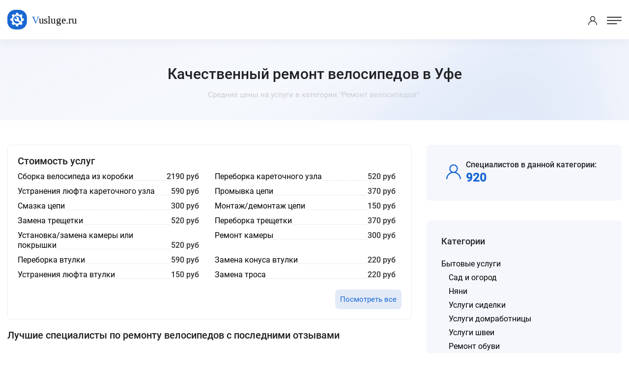

--- FILE ---
content_type: text/html; charset=UTF-8
request_url: https://ufa.vusluge.ru/category/remont-velosipedov
body_size: 23899
content:
<!DOCTYPE html>
<html lang="ru">
<head>
<meta charset="utf-8">
<title>Ремонт велосипедов Уфа - Цены 2026, Стоимость - Vusluge.ru</title>
<meta name="description" content='Качественный ремонт велосипедов в Уфе по лучшим ценам от проверенных специалистов. Оформить заявку можно всего за пару минут.'>

<!-- Stylesheets -->
<link href="/css/bootstrap.css?v=2.3" rel="stylesheet">
<link href="/css/style.css?v=2.3" rel="stylesheet">
<link href="/css/responsive.css?v=2.3" rel="stylesheet">

<link rel="shortcut icon" href="/images/favicon.png" type="image/x-icon">
<link rel="icon" href="/images/favicon.png" type="image/x-icon">

<!-- Responsive -->
<meta http-equiv="X-UA-Compatible" content="IE=edge">
<meta name="viewport" content="width=device-width, initial-scale=1.0, maximum-scale=1.0, user-scalable=0">
<!--[if lt IE 9]><script src="https://cdnjs.cloudflare.com/ajax/libs/html5shiv/3.7.3/html5shiv.js"></script><![endif]-->
<!--[if lt IE 9]><script src="js/respond.js"></script><![endif]-->
</head>

<body data-usluga="Ремонт велосипедов">

<div class="page-wrapper">

    <!-- Preloader -->
    <!--<div class="preloader"></div>-->

    <!-- Header Span -->
    <span class="header-span"></span>
    
    <!-- Main Header-->
    <header class="main-header">
        
        <!-- Main box -->
        <div class="main-box">
            <!--Nav Outer -->
            <div class="nav-outer">
                <div class="logo-box">
                    <div class="logo"><a href="https://ufa.vusluge.ru/"><img src="/images/logo.svg" alt="" title=""></a></div>
                </div>

                <nav class="nav main-menu">
                    <ul class="navigation" id="navbar">
                        <li class="current dropdown">
                            <a href="https://ufa.vusluge.ru/">Главная</a>
                        </li>

                        <li class="current dropdown">
                            <a href="https://ufa.vusluge.ru/all-category">Все категории</a>
                        </li>

                        <li class="current dropdown">
                            <a href="https://ufa.vusluge.ru/all-price">Все прайсы</a>
                        </li>

                        <li class="current dropdown">
                            <a href="https://ufa.vusluge.ru/all-service">Популярные услуги</a>
                        </li>

                        <li class="current dropdown">
                            <a href="https://ufa.vusluge.ru/all-town">Другие города</a>
                        </li>
                        
                    </ul>
                </nav>
                <!-- Main Menu End-->
            </div>

            <div class="outer-box">
                <div class="btn-box">
                    <a href="/login-popup.html" class="theme-btn btn-style-three call-modal">Войти</a>
                    <a href="/register-popup.html" class="theme-btn btn-style-one call-modal">Стать специалистом</a>
                </div>
            </div>
        </div>

        <!-- Mobile Header -->
        <div class="mobile-header">
            <div class="logo"><a href="https://ufa.vusluge.ru/"><img src="/images/logo.svg" alt="" title=""></a></div>

            <!--Nav Box-->
            <div class="nav-outer clearfix">

                <div class="outer-box">
                    <!-- Login/Register -->
                    <div class="login-box"> 
                        <a href="/login-popup.html" class="call-modal"><span class="icon-user"></span></a>
                    </div>

                    <a href="#nav-mobile" class="mobile-nav-toggler"><span class="flaticon-menu-1"></span></a>
                </div>
            </div>
        </div>

        <!-- Mobile Nav -->
        <div id="nav-mobile"></div>
    </header>
    <!--End Main Header -->
    <!--Page Title-->
    <section class="page-title">
        <div class="auto-container">
            <div class="title-outer">
                <h1>Качественный ремонт велосипедов в Уфе</h1>
                <p>Средние цены на услуги в категории "Ремонт велосипедов".</p>
            </div>
        </div>
    </section>
    <!--End Page Title-->

    <!-- Listing Section -->
    <section class="ls-section">
        <div class="auto-container">    
            <div class="row">

                
                <div class="content-column col-lg-8 col-md-12 col-sm-12">
                                <div class="job-overview-two">
                    <h2>Стоимость услуг</h2>
                    <ul>
                        <li class="oneline"><div class="griditem griditem_exp"><a href="https://ufa.vusluge.ru/prices/sborka-velosipeda-iz-korobki"><span>Сборка велосипеда из коробки</span></a></div> <span class="griditem">2190 руб</span></li><li class="oneline"><div class="griditem griditem_exp"><a href="https://ufa.vusluge.ru/prices/pereborka-karetochnogo-uzla"><span>Переборка кареточного узла</span></a></div> <span class="griditem">520 руб</span></li><li class="oneline"><div class="griditem griditem_exp"><a href="https://ufa.vusluge.ru/prices/ustraneniia-liufta-karetochnogo-uzla"><span>Устранения люфта кареточного узла</span></a></div> <span class="griditem">590 руб</span></li><li class="oneline"><div class="griditem griditem_exp"><a href="https://ufa.vusluge.ru/prices/promyvka-tsepi"><span>Промывка цепи</span></a></div> <span class="griditem">370 руб</span></li><li class="oneline"><div class="griditem griditem_exp"><a href="https://ufa.vusluge.ru/prices/smazka-tsepi"><span>Смазка цепи</span></a></div> <span class="griditem">300 руб</span></li><li class="oneline"><div class="griditem griditem_exp"><a href="https://ufa.vusluge.ru/prices/montazh-demontazh-tsepi"><span>Монтаж/демонтаж цепи</span></a></div> <span class="griditem">150 руб</span></li><li class="oneline"><div class="griditem griditem_exp"><a href="https://ufa.vusluge.ru/prices/zamena-treshchetki"><span>Замена трещетки</span></a></div> <span class="griditem">520 руб</span></li><li class="oneline"><div class="griditem griditem_exp"><a href="https://ufa.vusluge.ru/prices/pereborka-treshchetki"><span>Переборка трещетки</span></a></div> <span class="griditem">370 руб</span></li><li class="oneline"><div class="griditem griditem_exp"><a href="https://ufa.vusluge.ru/prices/ustanovka-zamena-kamery-ili-pokryshki"><span>Установка/замена камеры или покрышки</span></a></div> <span class="griditem">520 руб</span></li><li class="oneline"><div class="griditem griditem_exp"><a href="https://ufa.vusluge.ru/prices/remont-kamery"><span>Ремонт камеры</span></a></div> <span class="griditem">300 руб</span></li><li class="oneline"><div class="griditem griditem_exp"><a href="https://ufa.vusluge.ru/prices/pereborka-vtulki"><span>Переборка втулки</span></a></div> <span class="griditem">590 руб</span></li><li class="oneline"><div class="griditem griditem_exp"><a href="https://ufa.vusluge.ru/prices/zamena-konusa-vtulki"><span>Замена конуса втулки</span></a></div> <span class="griditem">220 руб</span></li><li class="oneline"><div class="griditem griditem_exp"><a href="https://ufa.vusluge.ru/prices/ustraneniia-liufta-vtulki"><span>Устранения люфта втулки</span></a></div> <span class="griditem">150 руб</span></li><li class="oneline"><div class="griditem griditem_exp"><a href="https://ufa.vusluge.ru/prices/zamena-trosa"><span>Замена троса</span></a></div> <span class="griditem">220 руб</span></li>                    </ul>
                    <span class="moreprice"><a href="/prices/category/remont-velosipedov" class="theme-btn btn-style-three smallbut">Посмотреть все</a></span>                </div>
                                <div class="sec-title">
                    <h2>Лучшие специалисты по ремонту велосипедов с последними отзывами</h2>
                </div>
                                <div class="outer-box">
                    
<div class="job-block-five">
    <div class="inner-box">
        <div class="content">
            <span class="company-logo"><img data-radius="5" data-name="Лариса И." class="user-img"></span>
            <div class="name">Лариса И.</div>
            <ul class="job-info">
                <li><span class="icon flaticon-checked"></span> Отзывов: 2</li>
                <li><span class="icon flaticon-bar-chart"></span> Рейтинг: 99%</li>
            </ul>
        </div>
        <a href="/login-popup.html" class="theme-btn btn-style-three call-modal">Предложить работу</a>
    </div>
</div>

<div class="job-block-five">
    <div class="inner-box">
        <div class="content">
            <span class="company-logo"><img data-radius="5" data-name="Виктор Ж." class="user-img"></span>
            <div class="name">Виктор Ж.</div>
            <ul class="job-info">
                <li><span class="icon flaticon-checked"></span> Отзывов: 36</li>
                <li><span class="icon flaticon-bar-chart"></span> Рейтинг: 97%</li>
            </ul>
        </div>
        <a href="/login-popup.html" class="theme-btn btn-style-three call-modal">Предложить работу</a>
    </div>
</div>

<div class="job-block-five">
    <div class="inner-box">
        <div class="content">
            <span class="company-logo"><img data-radius="5" data-name="Максим О." class="user-img"></span>
            <div class="name">Максим О.</div>
            <ul class="job-info">
                <li><span class="icon flaticon-checked"></span> Отзывов: 4</li>
                <li><span class="icon flaticon-bar-chart"></span> Рейтинг: 97%</li>
            </ul>
        </div>
        <a href="/login-popup.html" class="theme-btn btn-style-three call-modal">Предложить работу</a>
    </div>
</div>

<div class="job-block-five">
    <div class="inner-box">
        <div class="content">
            <span class="company-logo"><img data-radius="5" data-name="Евгений В." class="user-img"></span>
            <div class="name">Евгений В.</div>
            <ul class="job-info">
                <li><span class="icon flaticon-checked"></span> Отзывов: 96</li>
                <li><span class="icon flaticon-bar-chart"></span> Рейтинг: 96%</li>
            </ul>
        </div>
        <a href="/login-popup.html" class="theme-btn btn-style-three call-modal">Предложить работу</a>
    </div>
</div>

<div class="job-block-five">
    <div class="inner-box">
        <div class="content">
            <span class="company-logo"><img data-radius="5" data-name="Николай Л." class="user-img"></span>
            <div class="name">Николай Л.</div>
            <ul class="job-info">
                <li><span class="icon flaticon-checked"></span> Отзывов: 30</li>
                <li><span class="icon flaticon-bar-chart"></span> Рейтинг: 95%</li>
            </ul>
        </div>
        <a href="/login-popup.html" class="theme-btn btn-style-three call-modal">Предложить работу</a>
    </div>
</div>

<div class="job-block-five">
    <div class="inner-box">
        <div class="content">
            <span class="company-logo"><img data-radius="5" data-name="Юрий З." class="user-img"></span>
            <div class="name">Юрий З.</div>
            <ul class="job-info">
                <li><span class="icon flaticon-checked"></span> Отзывов: 6</li>
                <li><span class="icon flaticon-bar-chart"></span> Рейтинг: 95%</li>
            </ul>
        </div>
        <a href="/login-popup.html" class="theme-btn btn-style-three call-modal">Предложить работу</a>
    </div>
</div>

<div class="job-block-five">
    <div class="inner-box">
        <div class="content">
            <span class="company-logo"><img data-radius="5" data-name="Христина К." class="user-img"></span>
            <div class="name">Христина К.</div>
            <ul class="job-info">
                <li><span class="icon flaticon-checked"></span> Отзывов: 12</li>
                <li><span class="icon flaticon-bar-chart"></span> Рейтинг: 93%</li>
            </ul>
        </div>
        <a href="/login-popup.html" class="theme-btn btn-style-three call-modal">Предложить работу</a>
    </div>
</div>

<div class="job-block-five">
    <div class="inner-box">
        <div class="content">
            <span class="company-logo"><img data-radius="5" data-name="Алина С." class="user-img"></span>
            <div class="name">Алина С.</div>
            <ul class="job-info">
                <li><span class="icon flaticon-checked"></span> Отзывов: 5</li>
                <li><span class="icon flaticon-bar-chart"></span> Рейтинг: 91%</li>
            </ul>
        </div>
        <a href="/login-popup.html" class="theme-btn btn-style-three call-modal">Предложить работу</a>
    </div>
</div>

<div class="job-block-five">
    <div class="inner-box">
        <div class="content">
            <span class="company-logo"><img data-radius="5" data-name="Вячеслав М." class="user-img"></span>
            <div class="name">Вячеслав М.</div>
            <ul class="job-info">
                <li><span class="icon flaticon-checked"></span> Отзывов: 7</li>
                <li><span class="icon flaticon-bar-chart"></span> Рейтинг: 84%</li>
            </ul>
        </div>
        <a href="/login-popup.html" class="theme-btn btn-style-three call-modal">Предложить работу</a>
    </div>
</div>

<div class="job-block-five">
    <div class="inner-box">
        <div class="content">
            <span class="company-logo"><img data-radius="5" data-name="Анастасия А." class="user-img"></span>
            <div class="name">Анастасия А.</div>
            <ul class="job-info">
                <li><span class="icon flaticon-checked"></span> Отзывов: 5</li>
                <li><span class="icon flaticon-bar-chart"></span> Рейтинг: 81%</li>
            </ul>
        </div>
        <a href="/login-popup.html" class="theme-btn btn-style-three call-modal">Предложить работу</a>
    </div>
</div>
      
                </div>
                                                </div>


                <!-- Filters Column -->
                <div class="filters-column col-lg-4 col-md-12 col-sm-12">
                    <div class="inner-column">
                                                <div class="sidebar-widget">
                                <div class="widget-content">
                                    <ul class="job-overview">
                                        <li>
                                            <i class="icon icon-user-2"></i>
                                            <h5>Специалистов в данной категории:</h5>
                                            <span>920</span>
                                        </li>
                                    </ul>
                                </div>

                            </div>
                        <div class="sidebar-widget">
                                <!-- Job Skills -->
                                <span class="widget-title">Категории</span>
                                <div class="widget-content">
                                    <ul class="category">
                                        <li class="main"><a href="https://ufa.vusluge.ru/category/bitovie-uslugi">Бытовые услуги</a><ul><li><a href="https://ufa.vusluge.ru/category/sad-i-ogorod">Сад и огород</a></li><li><a href="https://ufa.vusluge.ru/category/nyanya-dlya-rebenka">Няни</a></li><li><a href="https://ufa.vusluge.ru/category/uslugi-sidelki">Услуги сиделки</a></li><li><a href="https://ufa.vusluge.ru/category/uslugi-domrabotnicy">Услуги домработницы</a></li><li><a href="https://ufa.vusluge.ru/category/uslugi-shvei">Услуги швеи</a></li><li><a href="https://ufa.vusluge.ru/category/remont-obuvi">Ремонт обуви</a></li><li><a href="https://ufa.vusluge.ru/category/uslugi-povara">Услуги повара</a></li><li><a href="https://ufa.vusluge.ru/category/stirka-glazhka">Стирка и глажка вещей</a></li><li><a href="https://ufa.vusluge.ru/category/remont-sumok">Ремонт сумок</a></li><li><a href="https://ufa.vusluge.ru/category/pokraska-odezhdy">Покраска одежды</a></li><li><span>Ремонт велосипедов</span></li><li><a href="https://ufa.vusluge.ru/category/zatochka-instrumentov">Заточка инструментов</a></li><li><a href="https://ufa.vusluge.ru/category/remont-yuvelirnyh-izdelij">Ремонт ювелирных изделий</a></li><li><a href="https://ufa.vusluge.ru/category/remont-chasov">Ремонт часов</a></li><li><a href="https://ufa.vusluge.ru/category/drugie-bitovie-uslugi">Другие бытовые услуги</a></li></ul></li>
                                    </ul>
                                </div>
                            </div>
                                                <div class="sidebar-widget">
                                <!-- Job Skills -->
                                <span class="widget-title">Еще искали</span>
                                <div class="widget-content">
                                    <ul class="job-skills">
                                        <li><a href="https://ufa.vusluge.ru/tag/velomasterskaya">Веломастерская</a></li><li><a href="https://ufa.vusluge.ru/tag/sidelka-bez-posrednikov">Сиделка без посредников</a></li><li><a href="https://ufa.vusluge.ru/tag/zhena-na-chas">Жена на час</a></li><li><a href="https://ufa.vusluge.ru/tag/rubka-drov">Рубка дров</a></li><li><a href="https://ufa.vusluge.ru/tag/zabirat-rebenka-iz-shkoli">Забирать ребенка из школы</a></li><li><a href="https://ufa.vusluge.ru/tag/sborka-velosipedov">Сборка велосипедов</a></li><li><a href="https://ufa.vusluge.ru/tag/remont-gidravlicheskih-tormozov-velosipeda">Ремонт гидравлических тормозов велосипеда</a></li><li><a href="https://ufa.vusluge.ru/tag/razborka-velosipeda">Разборка велосипеда</a></li><li><a href="https://ufa.vusluge.ru/tag/tyuning-velosipeda">Тюнинг велосипеда</a></li><li><a href="https://ufa.vusluge.ru/tag/remont-zadnego-kolesa-gornogo-velosipeda">Ремонт заднего колеса горного велосипеда</a></li><li><a href="https://ufa.vusluge.ru/tag/sidelka-kompanonka-ot-chastnogo-litsa">Сиделка компаньонка от частного лица</a></li><li><a href="https://ufa.vusluge.ru/tag/remont-karetki-velosipeda">Ремонт каретки велосипеда</a></li><li><a href="https://ufa.vusluge.ru/tag/vskopat-sotku">Вскопать сотку</a></li><li><a href="https://ufa.vusluge.ru/tag/delat-ukoli-na-domu">Сколько стоит внутримышечный укол на дому </a></li><li><a href="https://ufa.vusluge.ru/tag/remont-diskovyh-tormozov-na-velosipede">Ремонт дисковых тормозов на велосипеде</a></li>                                    </ul>
                                </div>
                            </div>
                                                
                        <div class="sidebar-widget">
                                <!-- Job Skills -->
                                <span class="widget-title">Другие города</span>
                                <div class="widget-content">
                                        <a href="https://livny.vusluge.ru/category/remont-velosipedov">Ливны</a>, <a href="https://nefteyugansk.vusluge.ru/category/remont-velosipedov">Нефтеюганск</a>, <a href="https://sterlitamak.vusluge.ru/category/remont-velosipedov">Стерлитамак</a>, <a href="https://kirov.vusluge.ru/category/remont-velosipedov">Киров</a>, <a href="https://yakutsk.vusluge.ru/category/remont-velosipedov">Якутск</a>, <a href="https://angarsk.vusluge.ru/category/remont-velosipedov">Ангарск</a>, <a href="https://labinsk.vusluge.ru/category/remont-velosipedov">Лабинск</a>, <a href="https://sarov.vusluge.ru/category/remont-velosipedov">Саров</a>, <a href="https://magadan.vusluge.ru/category/remont-velosipedov">Магадан</a>, <a href="https://balakovo.vusluge.ru/category/remont-velosipedov">Балаково</a>, <a href="https://krasnogorsk.vusluge.ru/category/remont-velosipedov">Красногорск</a>, <a href="https://ulyanovsk.vusluge.ru/category/remont-velosipedov">Ульяновск</a>, <a href="https://kirovo-chepeck.vusluge.ru/category/remont-velosipedov">Кирово-Чепецк</a>, <a href="https://novorossiysk.vusluge.ru/category/remont-velosipedov">Новороссийск</a>, <a href="https://uzlovaya.vusluge.ru/category/remont-velosipedov">Узловая</a>                                </div>
                            </div>
                        <!-- Call To Action -->
                        <div class="call-to-action-four">
                            <span class="wtitle">Хотите выполнять заказы?</span>
                            <p>Пройдите регистрацию и присоеденитесь к другим специалистам.</p>
                            <a href="https://ufa.vusluge.ru/register-popup.html" class="theme-btn btn-style-one bg-blue call-modal"><span class="btn-title">Стать специалистом</span></a>
                            <div class="image" style="background-image: url(/images/resource/work.png);"></div>
                        </div>
                        <!-- End Call To Action -->
                    </div>
                </div>
            </div>
        </div>
    </section>
    <!--End Listing Page Section -->

    

<footer class="main-footer alternate4">
        <!--Bottom-->
        <div class="footer-bottom">
            <div class="auto-container">
                <div class="outer-box">
                    <div class="bottom-left">
                        <div class="logo"><img src="/images/logo.svg"></div>
                        <div class="copyright-text">© 2021-2026 Vusluge.ru</div>
                    </div>
                </div>
            </div>
        </div>
    </footer>


</div><!-- End Page Wrapper -->




<script src="/js/jquery.js"></script> 
<script src="/js/popper.min.js"></script>
<script src="/js/chosen.min.js"></script>
<script src="/js/bootstrap.min.js"></script>
<script src="/js/jquery.fancybox.js"></script>
<script src="/js/jquery.modal.min.js"></script>
<script src="/js/mmenu.polyfills.js"></script>
<script src="/js/mmenu.js"></script>
<script src="/js/appear.js"></script>
<script src="/js/anm.min.js"></script>
<script src="/js/owl.js"></script>
<script src="/js/wow.js"></script>
<script src="/js/script.js?v=2.3"></script>

</body>
</html>




--- FILE ---
content_type: text/css
request_url: https://ufa.vusluge.ru/css/responsive.css?v=2.3
body_size: 38347
content:
/* Superio | Just another HTML Template  */

@media only screen and (max-width: 1600px){
	.main-menu .navigation > li{
		margin-right: 35px;
	}

	.header-style-two .main-menu .navigation > li{
		margin-left: 40px;
	}

	.main-header .logo{
		padding: 15px 0;
	}

	.banner-section .info_block,
	.banner-section .info_block_two,
	.banner-section .info_block_three,
	.banner-section .info_block_four{
		transform: scale(.8);
	}

	.job-search-form{
		min-width: auto;
	}

	.job-search-form form{
		padding: 15px 15px;
		border-radius: 10px;
	}

	.banner-section .content-column h3{
		font-size: 50px;
		line-height: 1.2em;
	}

	.banner-section .image-column .image-box{
		margin-right: -40px;
		padding-left: 0;
	}

	.banner-section .image-column .info_block_four{
		left: -40px;
	}

	.banner-section .image-column .info_block_two{
		right: -50px;
	}

	.banner-section .image-column .info_block_three{
		right: 0;
	}

	.banner-section .image-column .info_block{
		left: -100px;
	}

	.banner-section-two .image-column .image-box{
		margin-right: -100px;
	}

	.header-style-five .main-menu .navigation > li{
		margin-right: 20px;
	}

	.header-style-five .logo img{
		max-width: 155px;
	}

	.header-style-five .main-box{
		padding: 0 30px;
	}

	.banner-section-six .image-column .image-box{
		margin-right: -100px;
	}

	.banner-section-six .image-column .info_block_two{
		right: -20px;
		display: none;
	}

	.banner-section-six .image-column .info_block_three{
		right: -55px;
	}

	.main-footer.alternate4 .footer-bottom{
		padding: 36px 0;
	}

	.subscribe-section-two .background-image{
		left: 50px;
	}

	.header-span{
		height: 80px;
	}

	.banner-section-eight .image-outer .image{
		margin-left: 100px;
	}

	.steps-section .image-column .count-employers{
		left: 40px;
	}

	.main-header .logo{
		margin-right: 60px;
	}

	.user-sidebar .sidebar-inner{
		padding: 40px 30px;
	}

	.user-sidebar{
		width: 300px;
	}

	.user-sidebar .navigation li a{
		padding: 10px 25px;
	}

	.page-wrapper.dashboard{
		padding-left: 300px;
	}

	.dashboard .dashboard-outer{
		padding: 40px 30px 0;
	}

	.dashboard .upper-title-box{
		margin-bottom: 40px;
	}

	.dashboard .candidate-block-three .inner-box{
		flex-direction: column;
		align-items: flex-start;
	}

	.dashboard .candidate-block-three .option-box{
		margin-top: 20px;
		margin-left: 110px;
	}

	.option-list li{
		margin-left: 0;
		margin-right: 10px;
	}

	.main-header .outer-box .btn-box .theme-btn{
		min-width: 100px;
		padding: 8px 20px;
		font-size: 14px;
	}

	.header-style-five .outer-box{
		padding: 22px 0;
	}
	.card-footer .form-group button{
		padding: 8px 20px;
		font-size: 14px;
	}
}










@media only screen and (max-width: 1366px){
	.main-header .outer-box .upload-cv{
		margin-right: 0;
	}

	.main-header .main-box{
		padding: 0 15px;
	}

	.dashboard .main-header .main-box,
	.main-header.header-style-two .main-box{
		padding: 0;
	}

	.banner-carousel.default-nav .owl-nav,
	.main-header .outer-box .btn-box{
		display: none;
	}

	.main-header .menu-btn{
		margin-left: 20px;
	}

	.header-style-three .main-box{
		padding: 0 15px;
	}

	.header-style-five .main-menu .navigation > li{
		margin-right: 50px;
	}

	.user-sidebar{
		z-index: 99;
		padding-top: 0;
	}

	.banner-section-seven,
	.banner-section-six,
	.banner-section-five,
	.banner-section-three,
	.banner-section-two,
	.banner-section{
		padding: 0 15px;
	}

	.banner-section-ten h3,
	.banner-section-four h3,
	.banner-section-seven h3,
	.banner-section-nine h3,
	.banner-section-eight .content-column h3,
	.banner-section-six .content-column h3,
	.banner-section-seven .content-column h3,
	.banner-section-five .content-column h3,
	.banner-section-three .content-column h3,
	.banner-section-two .content-column h3,
	.banner-section .content-column h3{
		font-size: 40px;
		line-height: 1.2em;
		margin-bottom: 20px;
	}

	.job-search-form{
		min-width: 600px;
	}

	.job-search-form form{
		padding: 10px 20px;
		padding-left: 20px;
	}

	.banner-section-six .job-search-form form{
		padding: 0;
	}

	.large-container{
		max-width: 1200px;
	}

	.banner-section .content-column .inner-column{
		padding: 220px 0 50px;
	}

	.banner-section-two .content-column .inner-column{
		padding-top: 220px;
		padding-bottom: 40px;
	}

	.banner-section-three .content-column .inner-column{
		padding-top: 220px;
		padding-bottom: 40px;
	}

	.banner-section-four{
		padding: 250px 0 150px;
	}

	.banner-section .popular-searches{
		font-size: 14px;
	}

	.job-search-form .form-group .icon{
		font-size: 20px;
	}

	.job-search-form .form-group.btn-box{
		text-align: left;
	}

	.job-search-form .form-group .theme-btn{
		display: inline-block;
		width: auto;
		min-width: 150px;
	}

	.job-search-form .ui-selectmenu-button.ui-button, 
	.job-search-form .form-group input, 
	.job-search-form .form-group select, 
	.job-search-form .form-group textarea {
		height: 50px;
		line-height: 20px;
		font-size: 14px;
		padding-left: 40px;
	}

	.job-search-form .form-group .theme-btn{
		height: 50px;
	}

	.banner-section .image-column .info_block{
		left: -100px;
	}

	.banner-section .image-column .info_block_two{
		top: 10%;
		right: -100px;
	}

	.banner-section .image-column .info_block_three{
		top: auto;
		bottom: 30%;
		right: -100px;
	}

	.banner-section .image-column .info_block_four{
		bottom: 5%;
		left: -50px;
	}

	.job-categories{
		padding: 100px 0 55px;
	}

	.testimonial-block .inner-box{
		padding: 30px 30px;
	}

	.testimonial-block .thumb{
		height: 50px;
		width: 50px;
	}

	.testimonial-block .info-box{
		padding-left: 70px;
		min-height: 50px;
	}

	.testimonial-block .name{
		font-size: 18px;
		line-height: 1.2em;
	}

	.testimonial-block .designation{
		font-size: 14px;
	}

	.news-block .post-meta li{
		font-size: 14px;
	}

	.news-block .lower-content h3{
		font-size: 18px;
	}

	.news-block .lower-content .text{
		font-size: 15px;
		line-height: 24px;
	}

	.job-block h4{
		font-size: 16px;
	}

	.main-footer .phone-num{
		font-size: 18px;
		line-height: 28px;
		margin-bottom: 20px;
	}

	.main-footer .address{
		font-size: 16px;
		line-height: 26px;
	}

	.main-footer .widgets-section{
		padding-bottom: 0;
	}

	.testimonial-block{
		margin-right: 0;
	}

	.banner-section .image-column .info_block_two{
		top: 15%;
	}

	.banner-section-five .info_block_two{
		display: none;
	}

	.about-section .count-employers{
		margin-top: 30px;
	}

	.about-section .content-column .inner-column{
		padding-left: 0;
	}

	.banner-section-two .job-search-form{
		min-width: auto;
	}

	.banner-section-two .job-search-form .form-group .theme-btn{
		height: auto;
	}

	.job-search-form .form-group:last-child{
		text-align: left !important;
	}

	.banner-section-three .image-column .image-box{
		margin-left: -50px;
	}

	.subscribe-section .sec-title .text br,
	.banner-section-five .content-column h3 br,
	.banner-section .content-column h3 br{
		display: none;
	}

	.banner-section-four .job-search-form form{
		padding: 10px 15px;
	}

	.banner-section-four .job-search-form{
		max-width: 80%;
		overflow: visible;
	}

	.banner-section-five .image-column .image-box{
		padding-top: 200px;
		padding-left: 70px;
		margin-right: -150px;
	}

	.testimonial-section-three .image-column{
		margin-right: 50px;
	}

	.testimonial-section-three .owl-nav{
		margin-left: -35px;
	}

	.banner-section-five .content-column .inner-column{
		padding: 220px 0 100px;
	}

	.subscribe-section-two .background-image{
		left: 0;
	}

	.header-style-five .logo-box{
		position: relative;
		transform: none;
		left: 0;
		order: 0;
	}

	.header-style-five .logo{
		padding: 23px 0;
	}

	.header-style-five .logo-box .logo img{
		max-width: 100px;
	}

	.header-style-five .main-box .outer-box{
		display: none;
	}

	.header-style-five .nav-outer{
		order: 2;
	}

	.banner-section-six .content-column .inner-column{
		padding-top: 130px;
		padding-bottom: 50px;
	}

	.news-block-two .content-box{
		padding: 15px 18px;
	}

	.banner-section-six .image-column .info_block_three,
	.banner-section-six .image-column .info_block_four{
		display: none;
	}

	.banner-section-seven .image-outer .image{
		margin-left: -50px;
	}

	.banner-section-seven .job-search-form{
		overflow: visible;
	}

	.about-section.style-two .content-column .inner-column{
		padding-left: 0;
	}

	.testimonial-section .testimonial-left,
	.testimonial-section .testimonial-right,
	.testimonial-section-two .testimonial-left,
	.testimonial-section-two .testimonial-right{
		top: 40%;
		width: 40%;
	}

	.ads-section{
		padding: 100px 0;
	}

	.banner-section-seven .job-search-form{
		padding: 0;
	}

	.banner-section-seven .job-search-form form{
		padding-left: 0;
	}

	.banner-section-eight .image-outer{
		display: none;
	}

	.banner-section-eight{
		padding: 0 25px;
	}

	.banner-section-eight .job-search-form{
		min-width: auto;
		padding-right: 20px;
	}

	.recruiter-section .content-column .inner-column{
		padding-left: 50px;
	}

	.steps-section .content-column .inner-column{
		padding-left: 0;
	}

	.steps-section .image-column .inner-column{
		padding-right: 0;
	}

	.steps-section .image-column .count-employers{
		display: none
	}

	.steps-list li{
		margin-bottom: 30px;
	}

	.banner-section-nine{
		padding: 200px 0 50px;
	}

	.banner-section-nine .fun-fact-section{
		padding-top: 50px;
	}

	.news-section.style-three .column{
		order: 2;
		margin-bottom: 50px;
	}

	.job-section-six .content-column .inner-column{
		padding-left: 0;
		padding-top: 0;
	}

	.job-section-six .image-column .image{
		padding-right: 0;
	}

	.banner-section-ten .job-search-form{
		padding-right: 20px;
	}

	.banner-style-two .inner-box,
	.banner-style-one .inner-box{
		overflow: hidden;
	}

	.banner-style-two .content,
	.banner-style-one .content{
		padding-right: 100px;
	}

	.banner-style-two .image,
	.banner-style-one .image{
		right: -80px;
	}

	.banner-section-ten .job-search-form{
		padding-right: 0;
	}

	.job-detail{
		padding-right: 0;
	}

	

	.blog-sidebar{
		margin-left: 0;
	}

	.sidebar.pd-right,
	.ls-section .filters-column .inner-column.pd-right{
		padding-right: 0;
	}

	.ls-section.map-layout .ls-outer{
		padding: 30px 15px;
	}

	.ls-section.map-layout .map-column {
		height: calc(100vh - 80px);
	}

	.contact-section .upper-box{
		padding: 50px 30px 20px;
	}

	.contact-block .inner-box{
		text-align: center;
	}

	.dashboard .ui-block{
		flex: 0 0 50%;
		max-width: 50%;
	}

	.candidate-block-three .post-tags li{
		margin-bottom: 10px;
	}

	.dashboard-option .thumb{
		height: 30px;
		width: 30px;
	}

	.main-header .dashboard-option{
		margin-left: 15px;
	}

	.main-header .dashboard-option .dropdown-menu,
	.main-header .dashboard-option .dropdown-toggle::after,
	.main-header .dashboard-option .name{
		display: none;
	}

	.main-header .menu-btn:first-child{
		margin-left: 0;
	}

	.page-wrapper.dashboard{
		padding-left: 0;
	}

	.user-sidebar{
		transform: translateX(-100%);
	}

	.user-sidebar-active .sidebar-backdrop{
		opacity: 1;
		visibility: visible;
	}

	.top-filters .form-group{
		margin-right: 10px;
		margin-bottom: 5px;
		margin-top: 5px;
	}

	.candidate-block-six .content{
		flex-direction: column;
		align-items: center;
	}

	.candidate-block-six .candidate-info{
		margin: 10px 0 15px;
		justify-content: center;
	}

	.candidate-block-six .candidate-info li{
		margin: 0 15px 10px;
	}


	.hide-sm,
	.main-header .main-box,
	.sticky-header{
		display: none !important;
	}

	.mobile-header,
	.mm-add-listing,
	#toggle-user-sidebar,
	.nav-outer .mobile-nav-toggler{
		display: block;
	}

	.nav-outer .mobile-nav-toggler{
		display: flex;
		height: 30px;
		width: 30px;
		justify-content: center;
		align-items: center;
	}

	.main-header .logo img{
		max-width: none;
		height: 40px;
	}

	.main-header .nav-outer .main-menu{
		display: none;
	}

	.header-style-four .nav-outer,
	.header-style-two .nav-outer{
		width: auto;
	}

	.mobile-header .outer-box{
		margin-top: 7px;
		padding: 0;
	}

	.main-header{
		background: #ffffff;
	}


}










@media only screen and (max-width: 960px){
	.job-overview-two li {flex: 0 0 96%;margin-left: 0;}
	.job-overview-two li:nth-child(2n) {margin-left: 0;}

}



@media only screen and (min-width: 768px){
	.main-menu .navigation > li > ul,
	.main-menu .navigation > li > ul > li > ul,
	.main-menu .navigation > li > .mega-menu{
		display:block !important;
		visibility:hidden;
		opacity:0;
	}

}

@media only screen and (max-width: 1023px){
	
	.job-search-form .form-group{
		border-radius: 0;
	}

	.job-search-form .form-group:last-child{
		padding-top: 10px;
		padding-bottom: 0;
		border-bottom: 0;
	}

	.app-section{
		text-align: center;
	}

	.app-section .image-column{
		order: 2;
	}

	.app-section .image-column .image img{
		max-width: 300px;
		display: inline-block;
	}

	.app-section .content-column .inner-column{
		text-align: center;
		padding-left: 0;
		padding-top: 0;
	}

	.app-section .download-btn{
		justify-content: center;
	}

	.app-section .download-btn a{
		margin: 0 10px 10px;
	}

	.app-section .download-btn a img{
		height: 50px;
		width: auto;
	}

	.call-to-action .image-column{
		width: 150px;
	}

	.main-footer .links-widget{
		padding-left: 0;
	}

	.mega-menu-bar{
		position: relative;
		padding: 20px 30px;
	}

	.mega-menu-bar h3{
		font-size: 18px;
		margin-bottom: 20px;
	}

	.mega-menu-bar ul{
		position: relative;
		padding-left: 15px;
		margin-bottom: 30px;
	}

	.mega-menu-bar ul li{
		padding: 0;
	}

	.mega-menu-bar ul li a{
		font-size: 15px;
		line-height: 26px;
	}

	.job-search-form .form-group{
		border: 0;
		margin-bottom: 20px;
	}

	.job-search-form .ui-selectmenu-button.ui-button,
	.job-search-form .form-group input, 
	.job-search-form .form-group select, 
	.job-search-form .form-group textarea{
		line-height: 20px;
		padding: 25px 0;
		padding-left: 70px;
		border-radius: 5px;
		height: 70px;
		background-color: #ffffff;
		box-shadow: 0px 6px 15px rgba(64, 79, 104, 0.05);
		border-radius: 8px;
	}

	.job-search-form .chosen-container-single .chosen-single{
		line-height: 20px;
		padding: 25px 0;
		padding-left: 70px;
		height: 70px;
	}

	.job-search-form .form-group .icon{
		font-size: 20px;
		left: 35px;
	}

	.job-search-form form,
	.job-search-form{
		background: none;
		padding: 0;
		box-shadow: none;
		border: 0;
	}

	.banner-section-seven,
	.banner-section-three{
		background: #E5EBF5;
		padding: 0;
	}

	.banner-section-seven .image-outer,
	.banner-section-five .image-column,
	.banner-section-three .image-column,
	.banner-section-two .image-column,
	.banner-section .image-column{
		display: none;
	}

	.banner-section-six .popular-searches,
	.banner-section-three .popular-searches,
	.banner-section .popular-searches{
		margin-top: 90px;
	}

	.banner-section .popular-searches .title{
		color: #202124;
	}

	.banner-section-two .job-search-form .form-group .theme-btn{
		height: 60px;
	}

	.banner-section-seven .content-column .inner-column{
		padding-top: 140px;
		padding-bottom: 30px;
	}

	.job-section{
		padding: 50px 0 !important;
	}

	.about-section.style-two .image-column{
		margin-bottom: 50px;
	}

	.job-search-form-two{
		min-width: auto;
	}

	.job-search-form-two form{
		padding: 20px 20px;
	}

	.job-search-form-two .form-group{
		margin-bottom: 20px;
	}

	.job-search-form-two .form-group:last-child{
		margin-bottom: 0;
	}

	.job-search-form-two .form-group .icon{
		right: 30px;
	}

	.banner-section-four .job-search-form{
		max-width: 100%;
	}

	.job-search-form .form-group:first-child{
		border: 0;
	}

	.banner-section-eight .job-search-form{
		padding: 0;
	}

	.banner-section-four .job-search-form .form-group .theme-btn{
		width: 100%;
		border-radius: 8px;
		margin-top: 0;
	}

	.about-section .image-column{
		margin-bottom: 100px;
	}

	.about-section .image-column .image img{
		display: block;
		width: 100%;
	}

	.about-section .count-employers{
		right: 0;
		left: 0;
		margin: 0 auto;
		bottom: -80px;
		transform: scale(.90);
	}

	.about-section-two .image-column .image-box{
		margin-right: 0;
	}

	.about-section-two .applicants-list{
		left: 0;
		right: 0;
		margin: 0 auto;
		max-width: 300px;
	}

	.about-section-two .content-column .inner-column{
		padding-left: 0;
		padding-right: 0;
	}

	.about-section-two .sec-title h2 br{
		display: none;
	}

	.banner-section-five{
		background-color: #e4f0ed;
	}

	.banner-section-five:before{
		display: none;
	}

	.about-section-two.style-two .image-column .image-box img{
		width: 100%;
	}

	.about-section-two.style-two .content-column .inner-column{
		padding-left: 0;
		padding-top: 0;
	}

	.testimonial-block-three .inner-box{
		padding-top: 0;
	}

	.testimonial-block-three .text{
		margin-bottom: 30px;
	}

	.testimonial-section-three .owl-nav{
		position: relative;
		left: auto;
		right: 0;
		top: 0;
		margin: 0;
		margin-top: -100px;
		justify-content: flex-end;
	}

	.subscribe-section .outer-box{
		flex-direction: column;
		text-align: center;
	}

	.subscribe-section .sec-title{
		margin-bottom: 30px;
	}

	.banner-section-six .image-column,
	.job-block-five .job-other-info,
	.job-block-five .inner-box .theme-btn{
		    position: relative;
    left: 0;
    right: 0;
    top: 0;
    margin-top: 10px;
    width: 100%;
	}


	.job-block-five .inner-box{
		padding-right: 32px;
	}

	.job-block-five .job-info{
		margin-bottom: 0;
		flex-direction: column
	} 
	.job-block-five .job-info li .icon {display: none;}

	.call-to-action-two{
		padding: 100px 0 100px;
	}

	.news-block-two .inner-box{
		display: block;
		flex-direction: column;
	}

	.news-block-two .image-box img{
		width: 100%;
	}

	.news-block-two .image-box .image{
		min-width: 100%;
	}

	.subscribe-section-two .background-image{
		left: -50px;
	}

	.subscribe-section-two{
		padding: 105px 0 108px;
	}

	.banner-section-eight{
		padding: 0;
		margin-bottom: 0;
	}

	.banner-section-eight .content-column .inner-column{
		padding: 220px 0 50px;
	}

	.banner-section-eight .job-search-form form{
		padding: 0;
	}

	.clients-section-two.alternate{
		padding: 50px 0;
	}

	.banner-section-ten .job-search-form form,
	.banner-section-nine .job-search-form form{
		padding: 0;
	}

	.banner-section-nine .job-search-form .form-group label{
		display: none;
	}

	.job-search-form .form-group .theme-btn{
		display: block;
		width: 100%;
	}

	.banner-section-nine .title-box{
		margin-bottom: 40px;
	}

	.banner-section-ten{
		padding-top: 250px;
	}

	.job-block-seven .inner-box{
		flex-direction: column;
		align-items: flex-start;
		justify-content: flex-start;
	}

	.job-block-seven.style-three .inner-box{
		align-items: center;
		justify-content: center;
	}

	.job-block-seven .btn-box{
		margin-top: 30px;
	}

	.job-block-seven.style-three .btn-box{
		margin-top: 0;
	}

	.job-detail-section .content-column{
		margin-left: 0;
	}

	.listing-maps.style-two #map{
		position: relative;
		min-height: 500px;
	}

	.listing-maps.style-two .form-outer{
		position: relative;
		background: #fff;
		padding: 30px 0;
	}

	.listing-maps.style-two .form-outer .form-group{
		background: none;
	}

	.listing-maps.style-two .job-search-form.style-two,
	.listing-maps.style-two .job-search-form.style-two form{
		background: none;
	}	


	.ls-section .filters-column{
		order: 2;
	}

	.job-detail-section .content-column{
		order: 0;
	}

	.ls-section .content-column{
		margin-bottom: 50px;
	}

	.ls-section.map-layout .map-column{
		position: relative;
		height: 600px;
		width: 100%;
	}

	.ls-section.map-layout .content-column{
		position: relative;
		height: auto;
		width: 100%;
	}

	.ls-section.map-layout .ls-cotainer{
		flex-direction: column;
	}

	.comment-form{
		padding: 30px 30px;
	}

	.product-details .info-column .inner-column{
		padding-left: 0;
	}

	.login-section .image-layer{
		display: none;
	}

	.login-section .outer-box{
		width: 100%;
		margin-left: 0;
	}

	.invoice-section{
		padding: 50px 0;
	}

	.invoice-section .upper-box{
		margin-bottom: 30px;
	}

	.invoice-wrap .invoice-content{
		padding: 50px 50px 30px;
	}

	.main-header{
		box-shadow: none;
	}

	.aplicants-upper-bar .aplicantion-status li{
		margin-left: 40px;
	}

	.toggle-contact{
		display: block;
	}

	.chat-widget .contacts_column{
		position: fixed;
		left: 0;
		top: 0;
		overflow: auto;
		width: 320px;
		padding: 0;
		height: 100vh;
		z-index: 99;
		transform: translateX(-100%);
		transition: all 300ms ease;
	}

	.active-chat-contacts .chat-widget .contacts_column{
		transform: translateX(0);
		box-shadow: 0 0 10px rgba(0,0,0,.10);
	}

	.card,
	.contacts_body{
		overflow: hidden;
		height: 100vh;
	}

	.chat-widget .contacts_column .card-header{
		padding: 30px 20px 0;
	}

	.contacts li a{
		padding: 15px 20px;
	}

	.bd-highlight .info{
		font-size: 13px;
	}

	.user_info p{
		font-size: 12px !important;
	}

	.message-card{
		margin-bottom: 30px;
	}

	.candidate-detail-outer .content-column{
		order: 0;
	}

	.candidate-detail-section.style-three .job-detail{
		padding-left: 0;
	}

}
















@media only screen and (max-width: 767px){
	.job-search-form{
		min-width: auto;
	}

	.banner-section .image-column{
		padding-top: 0;
	}

	.app-section,
	.news-section-two,
	.job-categories{
		padding: 50px 0 30px;
	}

	.browse-jobs,
	.job-section.alternate,
	.candidates-section-two,
	.main-footer.style-six .widgets-section,
	.main-footer.style-three .widgets-section,
	.features-section{
		padding: 50px 0 20px;
	}

	.top-companies,
	.job-section-four,
	.job-section-five,
	.main-footer.style-five .newsletter-form,
	.clients-section.alternate,
	.testimonial-section-two,
	.job-section-two,
	.top-companies,
	.ads-section,
	.registeration-banners,
	.ls-section,
	.call-to-action-two,
	.candidates-section,
	.blog-single,
	.products-section,
	.sidebar-page-container,
	.contact-section,
	.testimonial-section,
	.job-section{
		padding: 50px 0;
	}

	.work-section,
	.news-section,
	.clients-section-two,
	.about-section-two,
	.testimonial-section-three,
	.main-footer .widgets-section,
	.faqs-section,
	.job-section-five.style-two,
	.tnc-section,
	.fun-fact-section,
	.about-section{
		padding: 50px 0 0;
	}

	.pricing-section,
	.order-confirmation{
		padding: 50px 0 30px;
	}

	.call-to-action.style-two{
		padding-bottom: 50px;
	}

	.fun-fact-section .counter-column{
		margin-bottom: 70px;
	}

	.fun-fact-section .count-box{
		margin-bottom: 20px;
	}

	.call-to-action .outer-box{
		padding: 70px 30px 10px;
	}

	.sec-title .sub-title{
		font-size: 16px;
	}

	.app-section .sec-title h2{
		font-size: 28px;
		line-height: 1.2em;
	}

	.call-to-action .sec-title{
		padding-right: 120px;
	}

	.call-to-action .sec-title br{
		display: none;
	}

	.category-block{
		margin-bottom: 20px;
	}

	.sec-title h2{
		font-size: 20px;
	}

	.sec-title .text{
		font-size: 14px;
	}

	.fun-fact-section .counter-column{
		margin-bottom: 50px;
	}

	.about-section-two .sec-title h2,
	.about-section .sec-title h2{
		font-size: 28px;
		line-height: 1.2em;
	}

	.job-block-two .inner-box{
		flex-direction: column;
	}

	.job-block-two .job-other-info{
		padding-left: 80px;
	}

	.call-to-action-three .outer-box{
		flex-direction: column;
		justify-content: center;
		text-align: center;
	}

	.call-to-action-three .sec-title{
		margin-right: 0;
		margin-bottom: 20px;
	}

	.banner-section-four{
		padding: 220px 0 100px;
	}

	.banner-section-four,
	.main-footer.style-three{
		background: none !important;
		background-color: #143a8f !important;
	}

	.testimonial-section-three .slide-item{
		flex-direction: column;
		text-align: center;
		align-items: center;
	}

	.testimonial-section-three .image-column{
		margin-right: 0;
	}

	.testimonial-section-three .owl-nav{
		justify-content: center;
		margin: 0;
		margin-bottom: 30px;
		margin-top: 30px;
	}

	.testimonial-section-three .owl-next, 
	.testimonial-section-three .owl-prev{
		margin: 0 5px;
	}

	.main-footer .footer-bottom .logo{
		display: none;
	}

	.sec-title-outer{
		flex-direction: column;
		align-items: flex-start;
	}

	.sec-title-outer .select-box-outer,
	.sec-title-outer .select-box-outer select{
		width: 100%;
	}

	.main-footer.alternate3{
		padding-top: 0;
	}

	.recruiter-section .outer-box,
	.jobseeker-section .outer-box{
		display: block;
	}

	.recruiter-section .image-column,
	.jobseeker-section .image-column{
		width: 100%;
		padding: 0 15px;
	}

	.recruiter-section .content-column,
	.jobseeker-section .content-column{
		padding: 50px 0;
		width: 100%;
		text-align: center;
	}

	.recruiter-section .content-column .sec-title,
	.jobseeker-section .content-column .sec-title{
		max-width: 100%;
	}

	.recruiter-section .content-column .inner-column{
		padding: 0 15px;
	}

	.banner-section-eight .job-search-form .form-group .theme-btn{
		display: block;
		width: 100%;
	}

	.company-block-three .content{
		padding-left: 0;
		flex-direction: column;
		align-items: flex-start;
	}

	.company-block-three .company-logo{
		position: relative;
		display: block;
		margin-bottom: 10px;
	}

	.company-block-three .inner-box{
		padding-left: 20px;
	}

	.candidate-block-three .inner-box .content{
		padding-left: 0;
	}

	.candidate-block-three .image{
		position: relative;
		margin: 0 0 20px;
	}

	.candidate-block-three .bookmark-btn{
		display: none;
	}

	.candidate-block-three .inner-box{
		flex-direction: column;
		align-items: flex-start;
		justify-content: flex-start;
	}

	.candidate-block-three .inner-box .btn-box{
		margin-top: 10px;
	}

	.candidate-block-three .post-tags li{
		margin-bottom: 10px;
	}

	.candidate-block-five .inner-box{
		flex-direction: column;
		align-items: flex-start;
	}

	.candidate-block-five .inner-box .btn-box{
		margin-top: 20px;
	}

	.candidate-block-five .inner-box .content{
		padding-left: 0;
	}

	.candidate-block-five .image{
		position: relative;
		margin: 0 0 20px;
	}

	.blog-single .upper-box h3{
		font-size: 24px;
		line-height: 1.3em;
	}

	.blockquote-style-one{
		padding: 20px 30px;
	}

	.contact-section .upper-box{
		margin-top: 0;
	}

	.dashboard .ui-block{
		max-width: 100%;
		flex: 0 0 100%;
	}

	.aplicants-upper-bar{
		flex-direction: column;
		align-items: flex-start;
	}

	.aplicants-upper-bar .aplicantion-status{
		flex-wrap: wrap;
	}

	.aplicants-upper-bar .aplicantion-status li{
		margin-left: 0;
		margin-right: 40px;
		margin-top: 20px;
	}

}













@media only screen and (max-width: 599px){
	.banner-section-six,
	.banner-section-five,
	.banner-section-two,
	.banner-section{
		padding: 0;
	}

	.auto-container{
		padding: 0 20px;
	}

	.job-search-form .chosen-container-single .chosen-single,
	.job-search-form .ui-selectmenu-button.ui-button,
	.job-search-form .form-group input, 
	.job-search-form .form-group select, 
	.job-search-form .form-group textarea{
		padding-left: 50px;
	}


	.job-search-form .form-group .icon{
		left: 27px;
	}

	.banner-section:before{
		background-image: url(../images/icons/shape-4.png);
		height: auto;
		bottom: 0;
		top: -60px;
	}

	.banner-section .content-column .inner-column{
		padding-bottom: 20px;
	}

	.banner-section-nine h3 br,
	.banner-section-ten h3 br,
	.banner-section-eight .content-column h3 br,
	.banner-section-seven .content-column h3 br,
	.banner-section-six .content-column h3 br,
	.banner-section-three .content-column h3 br,
	.banner-section-two .content-column h3 br,
	.banner-section .content-column h3 br{
		display: none;
	}

	.banner-section-four h3,
	.banner-section-nine h3,
	.banner-section-ten h3,
	.banner-section-eight .content-column h3,
	.banner-section-seven .content-column h3,
	.banner-section-six .content-column h3,
	.banner-section-five .content-column h3,
	.banner-section-three .content-column h3,
	.banner-section-two .content-column h3,
	.banner-section .content-column h3{
		font-size: 26px;
		margin-bottom: 6px;
	}

	.job-search-form .form-group .theme-btn{
		display: block;
		width: 100%;
		border-radius: 5px !important;
	}

	.banner-section-four .job-search-form form{
		padding: 0;
	}

	.banner-section-four .popular-searches .title{
		display: block;
		margin-right: 0;
	}

	.banner-section-two .popular-searches,
	.banner-section .popular-searches{
		text-align: left;
	}

	.banner-section-two .popular-searches .title,
	.banner-section .popular-searches .title{
		display: block;
	}

	.main-footer .footer-bottom .outer-box{
		flex-direction: column;
	}

	.main-footer .copyright-text{
		order: 2;
	}

	.main-footer .social-links a{
		margin: 0 20px 15px;
	}

	.category-block h4{
		font-size: 16px;
		line-height: 1.4em;
	}

	.category-block .text{
		font-size: 14px;
	}

	.call-to-action .sec-title{
		padding-right: 20px;
	}

	.call-to-action .image-column{
		right: -40px;
		background-size: 300px;
		background-position: center left;
	}

	.play-btn .icon{
		transform: scale(.7);
	}

	.job-block{
		margin-bottom: 20px;
	}

	.job-block .inner-box{
		padding: 20px 20px;
	}

	.job-block .content{
		padding-top: 2px;
		padding-left: 70px;
	}

	.job-block h4{
		line-height: 1.4em;
	}

	.job-block-two .job-info li:nth-child(2),
	.job-block-two .job-info li:first-child,
	.job-block .job-info li:nth-child(2),
	.job-block .job-info li:first-child{
		display: block;
	}

	.job-block-two .job-info li,
	.job-block .job-info li{
		display: none;
	}

	.job-block .job-other-info{
		margin-top: 20px;
		margin-left: -70px;
	}

	.job-block-two .bookmark-btn,
	.job-block .bookmark-btn{
		display: none;
	}

	.job-block-two .job-other-info{
		padding-left: 0;
	}

	.banner-section-two .count-employers{
		display: none;
	}

	.job-block-two .inner-box{
		padding: 20px 20px;
	}

	.job-block-two .job-other-info{
		flex-wrap: wrap;
	}

	.job-other-info li{
		margin-right: 10px;
	}

	.call-to-action-two .theme-btn{
		min-width: 200px;
	}

	.main-footer.style-two .links-widget .widget-content{
		flex-direction: column;
	}

	.about-section-two .image-column{
		margin-bottom: 30px;
	}

	.about-section-two .applicants-list{
		position: relative;
		bottom: 0;
		margin-top: 30px;
	}

	.about-section-two.style-two .applicants-list{
		bottom: 0;
		right: 0;
	}

	.pricing-table .inner-box{
		padding: 30px 30px;
	}

	.pricing-table .tag{
		position: relative;
		left: 0;
		top: 0;
		right: auto;
		margin-bottom: 0px;
		display: inline-block;
		overflow: hidden;
		border-radius: 0 20px 20px 0;
	}

	.pricing-table .tag:before{
		border-radius: 0;
	}

	.main-footer.style-three .newsletter-form .form-group input[type="text"], 
	.main-footer.style-three .newsletter-form .form-group input[type="email"]{
		border-radius: 0;
		border-radius: 10px;
		padding: 15px 25px;
	}

	.main-footer.style-three .newsletter-form{
		border-radius: 0;
	}

	.subscribe-form .form-group .theme-btn,
	.main-footer.style-three .newsletter-form .form-group .theme-btn{
		position: relative;
		display: block;
		width: 100%;
		border-radius: 0;
		right: 0;
		top: 0;
		margin: 0;
		max-width: 100%;
		line-height: 20px;
		margin-top: 10px;
		border-radius: 10px;
	}

	.subscribe-form .form-group input[type="text"], 
	.subscribe-form .form-group input[type="email"]{
		position: relative;
	}

	.top-companies .sec-title{
		text-align: center;
	}

	.job-block-five .inner-box{
		padding: 20px 20px;
		flex-direction: column;
		align-items: flex-start;
		justify-content: flex-start;
	}

	.job-block-five .content{
		padding: 0;
		width: 100%;
		text-align: center;
	}

	.job-block-five .company-logo{
		position: relative;
		display: inline-block;
		width: 50px;
		margin-bottom: 10px;
	}

	.job-block-five h4{
		font-size: 15px;
		line-height: 1.4em;
	}

	.job-block-five .job-other-info{
		display: block;
		margin-left: 0;
		margin-top: 10px;
	}

	.sec-title-outer{
		flex-direction: column;
		align-items: flex-start;
	}

	.sec-title-outer .link{
		display: none;
	}

	.subscribe-section-two .sec-title h2{
		font-size: 32px;
		line-height: 1.2em;
	}

	.main-footer.alternate4 .footer-bottom .outer-box{
		flex-direction: column-reverse;
	}

	.candidate-block-two .inner-box{
		flex-direction: column;
	}

	.candidate-block-two .content-box{
		padding-left: 0;
		padding-top: 0;
		text-align: center;
	}

	.candidate-block-two .image{
		position: relative;
		margin-bottom: 0;
		display: inline-block;
	}

	.candidate-block-two .theme-btn{
		margin-top: 10px;
	}

	.advrtise-block .inner-box{
		padding: 50px 20px;
	}

	.about-section.style-two .image-column .inner-column{
		padding-right: 0;
	}

	.banner-section-eight .count-employers{
		display: none;
	}

	.banner-section-eight .bottom-box .upload-cv{
		margin: 0;
	}

	.company-block-two .inner-box{
		flex-direction: column;
	}

	.company-block-two .inner-box .content{
		padding-left: 0;
		text-align: center;
	}

	.company-block-two .image{
		position: relative;
		margin-bottom: 10px;
	}

	.company-block-two .theme-btn{
		margin-top: 10px;
	}

	.main-footer.style-five .newsletter-form .form-group .theme-btn{
		position: relative;
		display: block;
		width: 100%;
		margin-top: 10px;
		right: 0;
	}

	.steps-list li{
		padding-left: 63px;
	}

	.news-block .lower-content{
		padding: 10px 10px;
	}

	.banner-style-two .inner-box,
	.banner-style-one .inner-box{
		padding: 30px;
	}

	.banner-style-two .content, 
	.banner-style-one .content{
		padding: 0;
		text-align: center;
	}

	.banner-style-two .image, 
	.banner-style-one .image{
		position: relative;
		left: 0;
		right: 0;
		margin: 20px 0 -30px;
	}

	.banner-style-one .theme-btn,
	.banner-style-two .theme-btn{
		min-width: 100%;
	}

	.job-section-six .job-block-five .content{
		padding-left: 0;
	}

	.fun-fact-section .count-box{
		font-size: 38px;
	}

	.ls-switcher{
		flex-direction: column;
	}

	.job-block-seven .job-info li .icon{
		font-size: 16px;
	}

	.social-share h5{
		display: block;
		width: 100%;
		margin-bottom: 10px;
	}

	.job-detail-section .social-share{
		flex-wrap: wrap;
	}

	.job-detail-section .social-share a{
		margin-bottom: 10px;
	}

	.job-block-seven .content{
		padding-left: 0;
	}

	.job-block-seven .inner-box{
		align-items: flex-start;
	}

	.job-block-seven .company-logo{
		position: relative;
		display: block;
		width: auto;
		margin-bottom: 20px;
	}

	.job-block-seven .company-logo img{
		width: auto;
	}

	.job-overview-two li {
		flex: 0 0 96%;
	}

	.job-block-seven.style-three .inner-box{
		text-align: center;
	}

	.job-block-seven.style-three .job-other-info{
		justify-content: center;
	}

	.ls-section .show-filters .toggle-filters{
		margin-right: 0;
	}

	.resume-block .title-box{
		flex-direction: column;
	}

	.resume-block .edit-box{
		margin-top: 10px;
	}

	.resume-block .inner{
		padding-left: 45px;
	}

	.video-box .image .icon{
		transform: scale(.7) translate(-60%,-60%);
	}

	.blog-single .post-info{
		flex-wrap: wrap;
	}

	.blog-single .main-image img{
		min-height: 200px;
		object-fit: cover;
	}

	.prod-tabs .content .list-style-two li,
	.blog-single .list-style-four li{
		width: 100%;
		flex: 0 0 100%;
	}

	.post-control{
		flex-direction: column;
	}

	.comment-box .user-thumb{
		position: relative;
	}

	.comment-box .comment{
		padding-left: 0;
	}

	.dashboard .upper-title-box h3,
	.order-confirmation .upper-box h4,
	.product-details .basic-details .product-name{
		font-size: 24px;
		line-height: 1.3em;
	}

	.dashboard .upper-title-box h3{
		margin-bottom: 5px;
	}

	.product-details{
		margin-bottom: 0;
	}

	.cart-section .apply-coupon{
		flex-direction: column;
	}

	.cart-section .apply-coupon .input,
	.cart-section .apply-coupon .theme-btn,
	.cart-section .apply-coupon .form-group{
		margin-right: 0;
		width: 100%;
		margin-left: 0;
	}

	.order-confirmation .order-box{
		padding: 30px 25px 20px;
	}

	.invoice-wrap .invoice-content{
		padding: 30px 30px 10px;
	}

	.invoice-wrap .logo-box{
		flex-direction: column;
		align-items: flex-start;
	}

	.invoice-wrap .logo-box .logo{
		margin-bottom: 20px;
	}

	.invoice-wrap .invoice-id{
		flex-direction: column;
		justify-content: flex-start;
		align-items: flex-start;
	}

	.invoice-wrap .invoice-id span{
		margin-left: 0;
		min-width: auto;
		text-align: center;
	}

	.invoice-wrap .info{
		margin-bottom: 40px;
	}

	.contact-section .contact-form{
		padding: 50px 20px 50px;
	}

	.widget-title .chosen-container,
	.dashboard .candidate-block-three .option-box{
		margin-left: 0;
	}

	.widget-title .chosen-container{
		margin-right: 20px;
		margin-top: 10px;
	}

	.ls-widget .widget-title{
		flex-wrap: wrap;
		flex-direction: column;
		align-items: flex-start;
	}

	.graph-widget{
		overflow: auto;
	}

	.graph-widget .widget-content{
		min-width: 500px;
	}

	.dashboard .dashboard-outer{
		padding: 40px 15px 0;
	}

	.ls-widget .widget-title{
		padding: 20px 20px 20px;
	}

	.ls-widget .widget-content{
		padding: 0 20px 10px;
	}

	.ui-item{
		padding: 20px;
		height: 110px;
	}

	.copyright-text{
		padding: 0 0 30px;
	}

	.uploading-outer{
		flex-direction: column;
		align-items: flex-start;
	}

	.uploading-outer .text{
		margin-top: 20px;
	}

	.post-job-steps .step .icon{
		height: 60px;
		line-height: 60px;
		min-width: 60px;
		width: 60px;
		font-size: 24px;
		margin-right: 20px;
	}

	.post-job-steps .step{
		width: 100%;
		margin-right: 0;
		margin-bottom: 30px;
	}

	.ls-widget .widget-title .chosen-outer{
		flex-wrap: wrap;
	}

	.ls-widget .widget-title .search-box-one{
		margin-top: 10px;
	}

	.search-box-one .form-group input[type="text"],
	.search-box-one .form-group input[type="search"]{
		width: 100%;
	}

	.chat-widget .msg_head{
		padding: 20px 20px;
	}

	.chat-widget .dlt-chat{
		display: none;
	}

	.msg_card_body{
		padding: 20px 20px 10px;
	}

	.card-footer{
		padding: 20px 25px 20px;
	}

	.type_msg{
		padding-left: 0;
	}

	.msg_cotainer{
		max-width: 100%;
	}

	.card-footer .form-group button{
		position: relative;
		top: 0;
		left: 0;
		margin-top: 10px;
		width: 100%;
	}

	.top-filters{
		flex-direction: column;
		width: 100%;
	}

	.top-filters .form-group{
		margin-right: 0;
		margin-bottom: 10px;
		width: 100%;
	}

	.ls-switcher .showing-result{
		width: 100%;
	}

	.banner-section-ten .job-search-form{
		margin-bottom: 100px;
	}

}	

@media only screen and (max-width: 479px){
	.ls-section .filters-outer{
		padding: 30px 20px 10px;
	}	

	.candidate-block-three .inner-box{
		padding: 20px 20px 20px;
	}

	.resume-block .edit-box{
		flex-direction: column;
		align-items: flex-start;
	}

	.resume-block .edit-btns{
		margin-left: 0;
		margin-right: 10px;
		margin-top: 10px;
	}

	.file-edit-box{
		margin-right: 0;
		width: 100%;
	}

	#login-modal{
		padding: 30px 20px 20px;
	}

	#login-modal .login-form .field-outer{
		flex-wrap: wrap;
		align-items: flex-end;
		flex-direction: column-reverse;
	}

}


--- FILE ---
content_type: text/css
request_url: https://ufa.vusluge.ru/css/mmenu.css
body_size: 47897
content:
/*!
 * mmenu.js
 * mmenujs.com
 *
 * Copyright (c) Fred Heusschen
 * frebsite.nl
 *
 * License: CC-BY-NC-4.0
 * http://creativecommons.org/licenses/by-nc/4.0/
 */.mm-menu_theme-white{--mm-color-border:rgba( 0,0,0, 0.1 );--mm-color-button:rgba( 0,0,0, 0.3 );--mm-color-text:rgba( 0,0,0, 0.7 );--mm-color-text-dimmed:rgba( 0,0,0, 0.3 );--mm-color-background:#fff;--mm-color-background-highlight:rgba( 0,0,0, 0.06 );--mm-color-background-emphasis:rgba( 0,0,0, 0.03 );--mm-shadow:0 0 10px rgba( 0,0,0, 0.2 )}.mm-menu_theme-dark{--mm-color-border:rgba( 0,0,0, 0.3 );--mm-color-button:rgba( 255,255,255, 0.4 );--mm-color-text:rgba( 255,255,255, 0.85 );--mm-color-text-dimmed:rgba( 255,255,255, 0.4 );--mm-color-background:#333;--mm-color-background-highlight:rgba( 255,255,255, 0.08 );--mm-color-background-emphasis:rgba( 0,0,0, 0.1 );--mm-shadow:0 0 20px rgba( 0,0,0, 0.5 )}.mm-menu_theme-black{--mm-color-border:rgba( 255,255,255, 0.25 );--mm-color-button:rgba( 255,255,255, 0.4 );--mm-color-text:rgba( 255,255,255, 0.75 );--mm-color-text-dimmed:rgba( 255,255,255, 0.4 );--mm-color-background:#000;--mm-color-background-highlight:rgba( 255,255,255, 0.2 );--mm-color-background-emphasis:rgba( 255,255,255, 0.15 );--mm-shadow:none}:root{--mm-line-height:20px;--mm-listitem-size:44px;--mm-navbar-size:44px;--mm-offset-top:0;--mm-offset-right:0;--mm-offset-bottom:0;--mm-offset-left:0;--mm-color-border:rgba(0, 0, 0, 0.1);--mm-color-button:rgba(0, 0, 0, 0.3);--mm-color-text:rgba(0, 0, 0, 0.75);--mm-color-text-dimmed:rgba(0, 0, 0, 0.3);--mm-color-background:#f3f3f3;--mm-color-background-highlight:rgba(0, 0, 0, 0.05);--mm-color-background-emphasis:rgba(255, 255, 255, 0.4);--mm-shadow:0 0 10px rgba(0, 0, 0, 0.3)}.mm-hidden{display:none!important}.mm-wrapper{overflow-x:hidden;position:relative}.mm-menu{top:0;right:0;bottom:0;left:0;background:#f3f3f3;border-color:rgba(0,0,0,.1);color:rgba(0,0,0,.75);line-height:20px;display:-webkit-box;display:-ms-flexbox;display:flex;-webkit-box-orient:vertical;-webkit-box-direction:normal;-ms-flex-direction:column;flex-direction:column;padding:0;margin:0;-webkit-box-sizing:border-box;box-sizing:border-box;position:absolute;top:var(--mm-offset-top);right:var(--mm-offset-right);bottom:var(--mm-offset-bottom);left:var(--mm-offset-left);z-index:0;background:var(--mm-color-background);border-color:var(--mm-color-border);color:var(--mm-color-text);line-height:var(--mm-line-height);-webkit-tap-highlight-color:var(--mm-color-background-emphasis);-webkit-font-smoothing:antialiased;-moz-osx-font-smoothing:grayscale}.mm-menu a,.mm-menu a:active,.mm-menu a:hover,.mm-menu a:link,.mm-menu a:visited{text-decoration:none;color:inherit}[dir=rtl] .mm-menu{direction:rtl}.mm-panel{background:#f3f3f3;border-color:rgba(0,0,0,.1);color:rgba(0,0,0,.75);z-index:0;-webkit-box-sizing:border-box;box-sizing:border-box;width:100%;-webkit-overflow-scrolling:touch;overflow:scroll;overflow-x:hidden;overflow-y:auto;background:var(--mm-color-background);border-color:var(--mm-color-border);color:var(--mm-color-text);-webkit-transform:translate3d(100%,0,0);transform:translate3d(100%,0,0);-webkit-transition:-webkit-transform .4s ease;transition:-webkit-transform .4s ease;-o-transition:transform .4s ease;transition:transform .4s ease;transition:transform .4s ease,-webkit-transform .4s ease}.mm-panel:after{height:44px}.mm-panel:not(.mm-hidden){display:block}.mm-panel:after{content:'';display:block;height:var(--mm-listitem-size)}.mm-panel_opened{z-index:1;-webkit-transform:translate3d(0,0,0);transform:translate3d(0,0,0)}.mm-panel_opened-parent{-webkit-transform:translate3d(-30%,0,0);transform:translate3d(-30%,0,0)}.mm-panel_highest{z-index:2}.mm-panel_noanimation{-webkit-transition:none!important;-o-transition:none!important;transition:none!important}.mm-panel_noanimation.mm-panel_opened-parent{-webkit-transform:translate3d(0,0,0);transform:translate3d(0,0,0)}.mm-panels>.mm-panel{position:absolute;left:0;right:0;top:0;bottom:0}.mm-panel__content{padding:20px 20px 0}.mm-panels{background:#f3f3f3;border-color:rgba(0,0,0,.1);color:rgba(0,0,0,.75);position:relative;height:100%;-webkit-box-flex:1;-ms-flex-positive:1;flex-grow:1;overflow:hidden;background:var(--mm-color-background);border-color:var(--mm-color-border);color:var(--mm-color-text)}[dir=rtl] .mm-panel:not(.mm-panel_opened){-webkit-transform:translate3d(-100%,0,0);transform:translate3d(-100%,0,0)}[dir=rtl] .mm-panel.mm-panel_opened-parent{-webkit-transform:translate3d(30%,0,0);transform:translate3d(30%,0,0)}.mm-listitem_vertical>.mm-panel{display:none;width:100%;padding:10px 0 10px 10px;-webkit-transform:none!important;-ms-transform:none!important;transform:none!important}.mm-listitem_vertical>.mm-panel:after,.mm-listitem_vertical>.mm-panel:before{content:none;display:none}.mm-listitem_opened>.mm-panel{display:block}.mm-listitem_vertical>.mm-listitem__btn{height:44px;height:var(--mm-listitem-size);bottom:auto}.mm-listitem_vertical .mm-listitem:last-child:after{border-color:transparent}.mm-listitem_opened>.mm-listitem__btn:after{-webkit-transform:rotate(225deg);-ms-transform:rotate(225deg);transform:rotate(225deg);right:19px}.mm-btn{-webkit-box-flex:0;-ms-flex-positive:0;flex-grow:0;-ms-flex-negative:0;flex-shrink:0;position:relative;-webkit-box-sizing:border-box;box-sizing:border-box;width:50px;padding:0}.mm-btn:after,.mm-btn:before{border:2px solid rgba(0,0,0,.3);border:2px solid var(--mm-color-button)}.mm-btn_next:after,.mm-btn_prev:before{content:'';border-bottom:none;border-right:none;-webkit-box-sizing:content-box;box-sizing:content-box;display:block;width:8px;height:8px;margin:auto;position:absolute;top:0;bottom:0}.mm-btn_prev:before{-webkit-transform:rotate(-45deg);-ms-transform:rotate(-45deg);transform:rotate(-45deg);left:23px;right:auto}.mm-btn_next:after{-webkit-transform:rotate(135deg);-ms-transform:rotate(135deg);transform:rotate(135deg);right:23px;left:auto}.mm-btn_close:after,.mm-btn_close:before{content:'';-webkit-box-sizing:content-box;box-sizing:content-box;display:block;width:5px;height:5px;margin:auto;position:absolute;top:0;bottom:0;-webkit-transform:rotate(-45deg);-ms-transform:rotate(-45deg);transform:rotate(-45deg)}.mm-btn_close:before{border-right:none;border-bottom:none;right:18px}.mm-btn_close:after{border-left:none;border-top:none;right:25px}[dir=rtl] .mm-btn_next:after{-webkit-transform:rotate(-45deg);-ms-transform:rotate(-45deg);transform:rotate(-45deg);left:23px;right:auto}[dir=rtl] .mm-btn_prev:before{-webkit-transform:rotate(135deg);-ms-transform:rotate(135deg);transform:rotate(135deg);right:23px;left:auto}[dir=rtl] .mm-btn_close:after,[dir=rtl] .mm-btn_close:before{right:auto}[dir=rtl] .mm-btn_close:before{left:25px}[dir=rtl] .mm-btn_close:after{left:18px}.mm-navbar{min-height:44px;border-bottom:1px solid rgba(0,0,0,.1);background:#f3f3f3;color:rgba(0,0,0,.3);display:-webkit-box;display:-ms-flexbox;display:flex;min-height:var(--mm-navbar-size);border-bottom:1px solid var(--mm-color-border);background:var(--mm-color-background);color:var(--mm-color-text-dimmed);text-align:center;opacity:1;-webkit-transition:opacity .4s ease;-o-transition:opacity .4s ease;transition:opacity .4s ease}.mm-navbar>*{min-height:44px}@supports ((position:-webkit-sticky) or (position:sticky)){.mm-navbar_sticky{position:-webkit-sticky;position:sticky;top:0;z-index:1}}.mm-navbar>*{-webkit-box-flex:1;-ms-flex-positive:1;flex-grow:1;display:-webkit-box;display:-ms-flexbox;display:flex;-webkit-box-align:center;-ms-flex-align:center;align-items:center;-webkit-box-pack:center;-ms-flex-pack:center;justify-content:center;-webkit-box-sizing:border-box;box-sizing:border-box}.mm-navbar__btn{-webkit-box-flex:0;-ms-flex-positive:0;flex-grow:0}.mm-navbar__title{-webkit-box-flex:1;-ms-flex:1 1 50%;flex:1 1 50%;display:-webkit-box;display:-ms-flexbox;display:flex;padding-left:20px;padding-right:20px;overflow:hidden}.mm-navbar__title:not(:last-child){padding-right:0}.mm-navbar__title>span{-o-text-overflow:ellipsis;text-overflow:ellipsis;white-space:nowrap;overflow:hidden}.mm-navbar__btn:not(.mm-hidden)+.mm-navbar__title{padding-left:0}.mm-navbar__btn:not(.mm-hidden)+.mm-navbar__title:last-child{padding-right:50px}[dir=rtl] .mm-navbar{-webkit-box-orient:horizontal;-webkit-box-direction:reverse;-ms-flex-direction:row-reverse;flex-direction:row-reverse}.mm-listview{list-style:none;display:block;padding:0;margin:0}.mm-listitem{color:rgba(0,0,0,.75);border-color:rgba(0,0,0,.1);color:var(--mm-color-text);border-color:var(--mm-color-border);list-style:none;display:block;padding:0;margin:0;position:relative;display:-webkit-box;display:-ms-flexbox;display:flex;-ms-flex-wrap:wrap;flex-wrap:wrap}.mm-listitem:after{content:'';border-color:inherit;border-bottom-width:1px;border-bottom-style:solid;display:block;position:absolute;left:20px;right:0;bottom:0}.mm-listitem a,.mm-listitem a:hover{text-decoration:none}.mm-listitem__btn,.mm-listitem__text{padding:12px;display:block;padding:calc((var(--mm-listitem-size) - var(--mm-line-height))/ 2);padding-left:0;padding-right:0;color:inherit}.mm-listitem__text{-o-text-overflow:ellipsis;text-overflow:ellipsis;white-space:nowrap;overflow:hidden;padding-left:20px;padding-right:10px;-webkit-box-flex:1;-ms-flex-positive:1;flex-grow:1;-ms-flex-preferred-size:10%;flex-basis:10%}.mm-listitem__btn{background:rgba(3,2,1,0);border-color:inherit;width:auto;padding-right:50px;position:relative}.mm-listitem__btn:not(.mm-listitem__text){border-left-width:1px;border-left-style:solid}.mm-listitem_selected>.mm-listitem__text{background:rgba(255,255,255,.4);background:var(--mm-color-background-emphasis)}.mm-listitem_opened>.mm-listitem__btn,.mm-listitem_opened>.mm-panel{background:rgba(0,0,0,.05);background:var(--mm-color-background-highlight)}[dir=rtl] .mm-listitem:after{left:0;right:20px}[dir=rtl] .mm-listitem__text{padding-left:10px;padding-right:20px}[dir=rtl] .mm-listitem__btn{padding-left:50px;border-left-width:0;border-left-style:none}[dir=rtl] .mm-listitem__btn:not(.mm-listitem__text){padding-right:0;border-right-width:1px;border-right-style:solid}.mm-page{-webkit-box-sizing:border-box;box-sizing:border-box;position:relative}.mm-slideout{-webkit-transition:-webkit-transform .4s ease;transition:-webkit-transform .4s ease;-o-transition:transform .4s ease;transition:transform .4s ease;transition:transform .4s ease,-webkit-transform .4s ease;z-index:1}.mm-wrapper_opened{overflow-x:hidden;position:relative}.mm-wrapper_opened .mm-page{min-height:100vh}.mm-wrapper_background .mm-page{background:inherit}.mm-menu_offcanvas{position:fixed;right:auto;z-index:0}.mm-menu_offcanvas:not(.mm-menu_opened){display:none}.mm-menu_offcanvas{width:80%;min-width:240px;max-width:440px}.mm-wrapper_opening .mm-menu_offcanvas~.mm-slideout{-webkit-transform:translate3d(80vw,0,0);transform:translate3d(80vw,0,0)}@media all and (max-width:300px){.mm-wrapper_opening .mm-menu_offcanvas~.mm-slideout{-webkit-transform:translate3d(240px,0,0);transform:translate3d(240px,0,0)}}@media all and (min-width:550px){.mm-wrapper_opening .mm-menu_offcanvas~.mm-slideout{-webkit-transform:translate3d(440px,0,0);transform:translate3d(440px,0,0)}}.mm-wrapper__blocker{background:rgba(3,2,1,0);overflow:hidden;display:none;position:fixed;top:0;right:0;bottom:0;left:0;z-index:2}.mm-wrapper_blocking{overflow:hidden}.mm-wrapper_blocking body{overflow:hidden}.mm-wrapper_blocking .mm-wrapper__blocker{display:block}.mm-sronly{border:0!important;clip:rect(1px,1px,1px,1px)!important;-webkit-clip-path:inset(50%)!important;clip-path:inset(50%)!important;white-space:nowrap!important;width:1px!important;min-width:1px!important;height:1px!important;min-height:1px!important;padding:0!important;overflow:hidden!important;position:absolute!important}.mm-menu_autoheight:not(.mm-menu_offcanvas){position:relative}.mm-menu_autoheight.mm-menu_position-bottom,.mm-menu_autoheight.mm-menu_position-top{max-height:80%}.mm-menu_autoheight-measuring .mm-panel{display:block!important}.mm-menu_autoheight-measuring .mm-panels>.mm-panel{bottom:auto!important;height:auto!important}.mm-menu_autoheight-measuring .mm-listitem_vertical:not(.mm-listitem_opened) .mm-panel{display:none!important}[class*=mm-menu_columns-]{-webkit-transition-property:width;-o-transition-property:width;transition-property:width}[class*=mm-menu_columns-] .mm-panels>.mm-panel{right:auto;-webkit-transition-property:width,-webkit-transform;transition-property:width,-webkit-transform;-o-transition-property:width,transform;transition-property:width,transform;transition-property:width,transform,-webkit-transform}[class*=mm-menu_columns-] .mm-panels>.mm-panel_opened,[class*=mm-menu_columns-] .mm-panels>.mm-panel_opened-parent{display:block!important}[class*=mm-panel_columns-]{border-right:1px solid;border-color:inherit}.mm-menu_columns-1 .mm-panel_columns-0,.mm-menu_columns-2 .mm-panel_columns-1,.mm-menu_columns-3 .mm-panel_columns-2,.mm-menu_columns-4 .mm-panel_columns-3{border-right:none}[class*=mm-menu_columns-] .mm-panels>.mm-panel_columns-0{-webkit-transform:translate3d(0,0,0);transform:translate3d(0,0,0)}.mm-menu_columns-0 .mm-panels>.mm-panel{z-index:0}.mm-menu_columns-0 .mm-panels>.mm-panel else{width:100%}.mm-menu_columns-0 .mm-panels>.mm-panel:not(.mm-panel_opened):not(.mm-panel_opened-parent){-webkit-transform:translate3d(100%,0,0);transform:translate3d(100%,0,0)}.mm-menu_columns-0{width:80%;min-width:240px;max-width:0}.mm-wrapper_opening .mm-menu_columns-0~.mm-slideout{-webkit-transform:translate3d(80vw,0,0);transform:translate3d(80vw,0,0)}@media all and (max-width:300px){.mm-wrapper_opening .mm-menu_columns-0~.mm-slideout{-webkit-transform:translate3d(240px,0,0);transform:translate3d(240px,0,0)}}@media all and (min-width:0px){.mm-wrapper_opening .mm-menu_columns-0~.mm-slideout{-webkit-transform:translate3d(0,0,0);transform:translate3d(0,0,0)}}.mm-wrapper_opening .mm-menu_columns-0.mm-menu_position-right.mm-menu_opened~.mm-slideout{-webkit-transform:translate3d(-80vw,0,0);transform:translate3d(-80vw,0,0)}@media all and (max-width:300px){.mm-wrapper_opening .mm-menu_columns-0.mm-menu_position-right.mm-menu_opened~.mm-slideout{-webkit-transform:translate3d(-240px,0,0);transform:translate3d(-240px,0,0)}}@media all and (min-width:0px){.mm-wrapper_opening .mm-menu_columns-0.mm-menu_position-right.mm-menu_opened~.mm-slideout{-webkit-transform:translate3d(0,0,0);transform:translate3d(0,0,0)}}[class*=mm-menu_columns-] .mm-panels>.mm-panel_columns-1{-webkit-transform:translate3d(100%,0,0);transform:translate3d(100%,0,0)}.mm-menu_columns-1 .mm-panels>.mm-panel{z-index:1;width:100%}.mm-menu_columns-1 .mm-panels>.mm-panel else{width:100%}.mm-menu_columns-1 .mm-panels>.mm-panel:not(.mm-panel_opened):not(.mm-panel_opened-parent){-webkit-transform:translate3d(200%,0,0);transform:translate3d(200%,0,0)}.mm-menu_columns-1{width:80%;min-width:240px;max-width:440px}.mm-wrapper_opening .mm-menu_columns-1~.mm-slideout{-webkit-transform:translate3d(80vw,0,0);transform:translate3d(80vw,0,0)}@media all and (max-width:300px){.mm-wrapper_opening .mm-menu_columns-1~.mm-slideout{-webkit-transform:translate3d(240px,0,0);transform:translate3d(240px,0,0)}}@media all and (min-width:550px){.mm-wrapper_opening .mm-menu_columns-1~.mm-slideout{-webkit-transform:translate3d(440px,0,0);transform:translate3d(440px,0,0)}}.mm-wrapper_opening .mm-menu_columns-1.mm-menu_position-right.mm-menu_opened~.mm-slideout{-webkit-transform:translate3d(-80vw,0,0);transform:translate3d(-80vw,0,0)}@media all and (max-width:300px){.mm-wrapper_opening .mm-menu_columns-1.mm-menu_position-right.mm-menu_opened~.mm-slideout{-webkit-transform:translate3d(-240px,0,0);transform:translate3d(-240px,0,0)}}@media all and (min-width:550px){.mm-wrapper_opening .mm-menu_columns-1.mm-menu_position-right.mm-menu_opened~.mm-slideout{-webkit-transform:translate3d(-440px,0,0);transform:translate3d(-440px,0,0)}}[class*=mm-menu_columns-] .mm-panels>.mm-panel_columns-2{-webkit-transform:translate3d(200%,0,0);transform:translate3d(200%,0,0)}.mm-menu_columns-2 .mm-panels>.mm-panel{z-index:2;width:50%}.mm-menu_columns-2 .mm-panels>.mm-panel else{width:100%}.mm-menu_columns-2 .mm-panels>.mm-panel:not(.mm-panel_opened):not(.mm-panel_opened-parent){-webkit-transform:translate3d(300%,0,0);transform:translate3d(300%,0,0)}.mm-menu_columns-2{width:80%;min-width:240px;max-width:880px}.mm-wrapper_opening .mm-menu_columns-2~.mm-slideout{-webkit-transform:translate3d(80vw,0,0);transform:translate3d(80vw,0,0)}@media all and (max-width:300px){.mm-wrapper_opening .mm-menu_columns-2~.mm-slideout{-webkit-transform:translate3d(240px,0,0);transform:translate3d(240px,0,0)}}@media all and (min-width:1100px){.mm-wrapper_opening .mm-menu_columns-2~.mm-slideout{-webkit-transform:translate3d(880px,0,0);transform:translate3d(880px,0,0)}}.mm-wrapper_opening .mm-menu_columns-2.mm-menu_position-right.mm-menu_opened~.mm-slideout{-webkit-transform:translate3d(-80vw,0,0);transform:translate3d(-80vw,0,0)}@media all and (max-width:300px){.mm-wrapper_opening .mm-menu_columns-2.mm-menu_position-right.mm-menu_opened~.mm-slideout{-webkit-transform:translate3d(-240px,0,0);transform:translate3d(-240px,0,0)}}@media all and (min-width:1100px){.mm-wrapper_opening .mm-menu_columns-2.mm-menu_position-right.mm-menu_opened~.mm-slideout{-webkit-transform:translate3d(-880px,0,0);transform:translate3d(-880px,0,0)}}[class*=mm-menu_columns-] .mm-panels>.mm-panel_columns-3{-webkit-transform:translate3d(300%,0,0);transform:translate3d(300%,0,0)}.mm-menu_columns-3 .mm-panels>.mm-panel{z-index:3;width:33.34%}.mm-menu_columns-3 .mm-panels>.mm-panel else{width:100%}.mm-menu_columns-3 .mm-panels>.mm-panel:not(.mm-panel_opened):not(.mm-panel_opened-parent){-webkit-transform:translate3d(400%,0,0);transform:translate3d(400%,0,0)}.mm-menu_columns-3{width:80%;min-width:240px;max-width:1320px}.mm-wrapper_opening .mm-menu_columns-3~.mm-slideout{-webkit-transform:translate3d(80vw,0,0);transform:translate3d(80vw,0,0)}@media all and (max-width:300px){.mm-wrapper_opening .mm-menu_columns-3~.mm-slideout{-webkit-transform:translate3d(240px,0,0);transform:translate3d(240px,0,0)}}@media all and (min-width:1650px){.mm-wrapper_opening .mm-menu_columns-3~.mm-slideout{-webkit-transform:translate3d(1320px,0,0);transform:translate3d(1320px,0,0)}}.mm-wrapper_opening .mm-menu_columns-3.mm-menu_position-right.mm-menu_opened~.mm-slideout{-webkit-transform:translate3d(-80vw,0,0);transform:translate3d(-80vw,0,0)}@media all and (max-width:300px){.mm-wrapper_opening .mm-menu_columns-3.mm-menu_position-right.mm-menu_opened~.mm-slideout{-webkit-transform:translate3d(-240px,0,0);transform:translate3d(-240px,0,0)}}@media all and (min-width:1650px){.mm-wrapper_opening .mm-menu_columns-3.mm-menu_position-right.mm-menu_opened~.mm-slideout{-webkit-transform:translate3d(-1320px,0,0);transform:translate3d(-1320px,0,0)}}[class*=mm-menu_columns-] .mm-panels>.mm-panel_columns-4{-webkit-transform:translate3d(400%,0,0);transform:translate3d(400%,0,0)}.mm-menu_columns-4 .mm-panels>.mm-panel{z-index:4;width:25%}.mm-menu_columns-4 .mm-panels>.mm-panel else{width:100%}.mm-menu_columns-4 .mm-panels>.mm-panel:not(.mm-panel_opened):not(.mm-panel_opened-parent){-webkit-transform:translate3d(500%,0,0);transform:translate3d(500%,0,0)}.mm-menu_columns-4{width:80%;min-width:240px;max-width:1760px}.mm-wrapper_opening .mm-menu_columns-4~.mm-slideout{-webkit-transform:translate3d(80vw,0,0);transform:translate3d(80vw,0,0)}@media all and (max-width:300px){.mm-wrapper_opening .mm-menu_columns-4~.mm-slideout{-webkit-transform:translate3d(240px,0,0);transform:translate3d(240px,0,0)}}@media all and (min-width:2200px){.mm-wrapper_opening .mm-menu_columns-4~.mm-slideout{-webkit-transform:translate3d(1760px,0,0);transform:translate3d(1760px,0,0)}}.mm-wrapper_opening .mm-menu_columns-4.mm-menu_position-right.mm-menu_opened~.mm-slideout{-webkit-transform:translate3d(-80vw,0,0);transform:translate3d(-80vw,0,0)}@media all and (max-width:300px){.mm-wrapper_opening .mm-menu_columns-4.mm-menu_position-right.mm-menu_opened~.mm-slideout{-webkit-transform:translate3d(-240px,0,0);transform:translate3d(-240px,0,0)}}@media all and (min-width:2200px){.mm-wrapper_opening .mm-menu_columns-4.mm-menu_position-right.mm-menu_opened~.mm-slideout{-webkit-transform:translate3d(-1760px,0,0);transform:translate3d(-1760px,0,0)}}[class*=mm-menu_columns-].mm-menu_position-bottom,[class*=mm-menu_columns-].mm-menu_position-top{width:100%;max-width:100%;min-width:100%}.mm-wrapper_opening [class*=mm-menu_columns-].mm-menu_position-front{-webkit-transition-property:width,min-width,max-width,-webkit-transform;transition-property:width,min-width,max-width,-webkit-transform;-o-transition-property:width,min-width,max-width,transform;transition-property:width,min-width,max-width,transform;transition-property:width,min-width,max-width,transform,-webkit-transform}.mm-counter{color:rgba(0,0,0,.3);display:block;padding-left:20px;float:right;text-align:right;color:var(--mm-color-text-dimmed)}.mm-listitem_nosubitems>.mm-counter{display:none}[dir=rtl] .mm-counter{text-align:left;float:left;padding-left:0;padding-right:20px}.mm-divider{position:relative;min-height:20px;padding:4.3px;background:#f3f3f3;-o-text-overflow:ellipsis;text-overflow:ellipsis;white-space:nowrap;overflow:hidden;min-height:var(--mm-line-height);padding:calc(((var(--mm-listitem-size) * .65) - var(--mm-line-height)) * .5);padding-right:10px;padding-left:20px;font-size:75%;text-transform:uppercase;background:var(--mm-color-background);opacity:1;-webkit-transition:opacity .4s ease;-o-transition:opacity .4s ease;transition:opacity .4s ease}.mm-divider:before{background:rgba(0,0,0,.05)}@supports ((position:-webkit-sticky) or (position:sticky)){.mm-divider{position:-webkit-sticky;position:sticky;z-index:2;top:0}.mm-navbar_sticky:not(.mm-hidden)~.mm-listview .mm-divider{top:var(--mm-navbar-size)}}.mm-divider:before{content:'';position:absolute;top:0;right:0;bottom:0;left:0;z-index:-1;background:var(--mm-color-background-highlight)}.mm-wrapper_dragging .mm-menu,.mm-wrapper_dragging .mm-slideout{-webkit-transition-duration:0s!important;-o-transition-duration:0s!important;transition-duration:0s!important;-webkit-user-select:none!important;-moz-user-select:none!important;-ms-user-select:none!important;user-select:none!important}.mm-wrapper_dragging .mm-menu{pointer-events:none!important}.mm-wrapper_dragging .mm-wrapper__blocker{display:none!important}.mm-menu_dropdown{-webkit-box-shadow:0 2px 10px rgba(0,0,0,.3);box-shadow:0 2px 10px rgba(0,0,0,.3);height:80%}.mm-wrapper_dropdown .mm-slideout{-webkit-transform:none!important;-ms-transform:none!important;transform:none!important;z-index:0}.mm-wrapper_dropdown .mm-wrapper__blocker{-webkit-transition-delay:0s!important;-o-transition-delay:0s!important;transition-delay:0s!important;z-index:1}.mm-wrapper_dropdown .mm-menu_dropdown{z-index:2}.mm-wrapper_dropdown.mm-wrapper_opened:not(.mm-wrapper_opening) .mm-menu_dropdown{display:none}.mm-menu_tip-bottom:before,.mm-menu_tip-left:before,.mm-menu_tip-right:before,.mm-menu_tip-top:before{content:'';background:inherit;-webkit-box-shadow:0 2px 10px rgba(0,0,0,.3);box-shadow:0 2px 10px rgba(0,0,0,.3);display:block;width:15px;height:15px;position:absolute;z-index:-1;-webkit-transform:rotate(45deg);-ms-transform:rotate(45deg);transform:rotate(45deg)}.mm-menu_tip-left:before{left:22px}.mm-menu_tip-right:before{right:22px}.mm-menu_tip-top:before{top:-8px}.mm-menu_tip-bottom:before{bottom:-8px}:root{--mm-iconbar-size:50px}.mm-menu_iconbar-left .mm-navbars_bottom,.mm-menu_iconbar-left .mm-navbars_top,.mm-menu_iconbar-left .mm-panels{margin-left:50px;margin-left:var(--mm-iconbar-size)}.mm-menu_iconbar-left .mm-iconbar{border-right-width:1px;display:block;left:0}.mm-menu_iconbar-right .mm-navbars_bottom,.mm-menu_iconbar-right .mm-navbars_top,.mm-menu_iconbar-right .mm-panels{margin-right:50px;margin-right:var(--mm-iconbar-size)}.mm-menu_iconbar-right .mm-iconbar{border-left-width:1px;display:block;right:0}.mm-iconbar{width:50px;border-color:rgba(0,0,0,.1);background:#f3f3f3;color:rgba(0,0,0,.3);display:none;width:var(--mm-iconbar-size);overflow:hidden;-webkit-box-sizing:border-box;box-sizing:border-box;position:absolute;top:0;bottom:0;z-index:2;border:0 solid;border-color:var(--mm-color-border);background:var(--mm-color-background);color:var(--mm-color-text-dimmed);text-align:center}.mm-iconbar__bottom,.mm-iconbar__top{width:inherit;position:absolute}.mm-iconbar__bottom>*,.mm-iconbar__top>*{-webkit-box-sizing:border-box;box-sizing:border-box;display:block;padding:12.5px 0}.mm-iconbar__bottom a,.mm-iconbar__bottom a:hover,.mm-iconbar__top a,.mm-iconbar__top a:hover{text-decoration:none}.mm-iconbar__top{top:0}.mm-iconbar__bottom{bottom:0}.mm-iconbar__tab_selected{background:rgba(255,255,255,.4);background:var(--mm-color-background-emphasis)}:root{--mm-iconpanel-size:50px}.mm-panel_iconpanel-1{width:calc(100% - 50px);width:calc(100% - (var(--mm-iconpanel-size) * 1))}.mm-panel_iconpanel-2{width:calc(100% - 100px);width:calc(100% - (var(--mm-iconpanel-size) * 2))}.mm-panel_iconpanel-3{width:calc(100% - 150px);width:calc(100% - (var(--mm-iconpanel-size) * 3))}.mm-panel_iconpanel-first~.mm-panel{width:calc(100% - 50px);width:calc(100% - var(--mm-iconpanel-size))}.mm-menu_iconpanel .mm-panels>.mm-panel{left:auto;-webkit-transition-property:width,-webkit-transform;transition-property:width,-webkit-transform;-o-transition-property:transform,width;transition-property:transform,width;transition-property:transform,width,-webkit-transform}.mm-menu_iconpanel .mm-panels>.mm-panel_opened,.mm-menu_iconpanel .mm-panels>.mm-panel_opened-parent{display:block!important}.mm-menu_iconpanel .mm-panels>.mm-panel_opened-parent{overflow-y:hidden;-webkit-transform:unset;-ms-transform:unset;transform:unset}.mm-menu_iconpanel .mm-panels>.mm-panel:not(.mm-panel_iconpanel-first):not(.mm-panel_iconpanel-0){border-left-width:1px;border-left-style:solid}.mm-menu_hidedivider .mm-panel_opened-parent .mm-divider,.mm-menu_hidenavbar .mm-panel_opened-parent .mm-navbar{opacity:0}.mm-panel__blocker{background:inherit;opacity:0;display:block;position:absolute;top:0;right:0;left:0;z-index:3;-webkit-transition:opacity .4s ease;-o-transition:opacity .4s ease;transition:opacity .4s ease}.mm-panel_opened-parent .mm-panel__blocker{opacity:.6;bottom:-100000px}[dir=rtl] .mm-menu_iconpanel .mm-panels>.mm-panel{left:0;right:auto;-webkit-transition-property:width,-webkit-transform;transition-property:width,-webkit-transform;-o-transition-property:transform,width;transition-property:transform,width;transition-property:transform,width,-webkit-transform}[dir=rtl] .mm-menu_iconpanel .mm-panels>.mm-panel:not(.mm-panel_iconpanel-first):not(.mm-panel_iconpanel-0){border-left:none;border-right:1px solid;border-color:inherit}.mm-menu_keyboardfocus a:focus,.mm-menu_keyboardfocus.mm-menu_opened~.mm-wrapper__blocker a:focus{background:rgba(255,255,255,.4);background:var(--mm-color-background-emphasis);outline:0}.mm-wrapper__blocker .mm-tabstart{cursor:default;display:block;width:100%;height:100%}.mm-wrapper__blocker .mm-tabend{opacity:0;position:absolute;bottom:0}.mm-navbars_top{-ms-flex-negative:0;flex-shrink:0}.mm-navbars_top .mm-navbar:not(:last-child){border-bottom:none}.mm-navbars_bottom{-ms-flex-negative:0;flex-shrink:0}.mm-navbars_bottom .mm-navbar{border-bottom:none}.mm-navbars_bottom .mm-navbar:first-child{border-top:1px solid rgba(0,0,0,.1);border-top:1px solid var(--mm-color-border)}.mm-btn:not(.mm-hidden)+.mm-navbar__searchfield .mm-searchfield__input{padding-left:0}.mm-navbar__searchfield:not(:last-child) .mm-searchfield__input{padding-right:0}.mm-navbar__breadcrumbs{-o-text-overflow:ellipsis;text-overflow:ellipsis;white-space:nowrap;overflow:hidden;-webkit-box-flex:1;-ms-flex:1 1 50%;flex:1 1 50%;display:-webkit-box;display:-ms-flexbox;display:flex;-webkit-box-pack:start;-ms-flex-pack:start;justify-content:flex-start;padding:0 20px;overflow-x:auto;-webkit-overflow-scrolling:touch}.mm-navbar__breadcrumbs>*{display:-webkit-box;display:-ms-flexbox;display:flex;-webkit-box-align:center;-ms-flex-align:center;align-items:center;-webkit-box-pack:center;-ms-flex-pack:center;justify-content:center;padding-right:6px}.mm-navbar__breadcrumbs>a{text-decoration:underline}.mm-navbar__breadcrumbs:not(:last-child){padding-right:0}.mm-btn:not(.mm-hidden)+.mm-navbar__breadcrumbs{padding-left:0}.mm-navbar_tabs>*{padding:0 10px;border:1px solid transparent}.mm-navbar__tab_selected{background:#f3f3f3;color:rgba(0,0,0,.75);background:var(--mm-color-background);color:var(--mm-color-text)}.mm-navbar__tab_selected:not(:first-child){border-left-color:rgba(0,0,0,.1)}.mm-navbar__tab_selected:not(:last-child){border-right-color:rgba(0,0,0,.1)}.mm-navbar__tab_selected:not(:first-child){border-left-color:var(--mm-color-border)}.mm-navbar__tab_selected:not(:last-child){border-right-color:var(--mm-color-border)}.mm-navbars_top .mm-navbar_tabs{border-bottom:none}.mm-navbars_top .mm-navbar_tabs>*{border-bottom-color:rgba(0,0,0,.1);border-bottom-color:var(--mm-color-border)}.mm-navbars_top .mm-navbar__tab_selected{border-top-color:rgba(0,0,0,.1);border-top-color:var(--mm-color-border);border-bottom-color:transparent}.mm-navbars_top.mm-navbars_has-tabs .mm-navbar{background:rgba(255,255,255,.4);background:var(--mm-color-background-emphasis)}.mm-navbars_top.mm-navbars_has-tabs .mm-navbar_tabs~.mm-navbar{background:#f3f3f3;background:var(--mm-color-background)}.mm-navbars_bottom .mm-navbar_tabs:first-child{border-top:none}.mm-navbars_bottom .mm-navbar_tabs>*{border-top-color:rgba(0,0,0,.1);border-top-color:var(--mm-color-border)}.mm-navbars_bottom .mm-navbar__tab_selected{border-bottom-color:rgba(0,0,0,.1);border-bottom-color:var(--mm-color-border);border-top-color:transparent}.mm-navbars_bottom.mm-navbars_has-tabs .mm-navbar{background:#f3f3f3;background:var(--mm-color-background)}.mm-navbars_bottom.mm-navbars_has-tabs .mm-navbar_tabs,.mm-navbars_bottom.mm-navbars_has-tabs .mm-navbar_tabs~.mm-navbar{background:rgba(255,255,255,.4);background:var(--mm-color-background-emphasis)}.mm-searchfield{height:44px;display:-webkit-box;display:-ms-flexbox;display:flex;-webkit-box-flex:1;-ms-flex-positive:1;flex-grow:1;height:var(--mm-navbar-size);padding:0;overflow:hidden}.mm-searchfield input{height:30.8px;line-height:30.8px}.mm-searchfield input,.mm-searchfield input:focus,.mm-searchfield input:hover{background:rgba(0,0,0,.05);color:rgba(0,0,0,.75)}.mm-searchfield input{display:block;width:100%;max-width:100%;height:calc(var(--mm-navbar-size) * .7);min-height:unset;max-height:unset;margin:0;padding:0 10px;-webkit-box-sizing:border-box;box-sizing:border-box;border:none!important;border-radius:4px;line-height:calc(var(--mm-navbar-size) * .7);-webkit-box-shadow:none!important;box-shadow:none!important;outline:0!important;font:inherit;font-size:inherit}.mm-searchfield input,.mm-searchfield input:focus,.mm-searchfield input:hover{background:var(--mm-color-background-highlight);color:var(--mm-color-text)}.mm-searchfield input::-ms-clear{display:none}.mm-searchfield__input{display:-webkit-box;display:-ms-flexbox;display:flex;-webkit-box-flex:1;-ms-flex:1;flex:1;-webkit-box-align:center;-ms-flex-align:center;align-items:center;position:relative;width:100%;max-width:100%;padding:0 10px;-webkit-box-sizing:border-box;box-sizing:border-box}.mm-panel__noresultsmsg{color:rgba(0,0,0,.3);padding:50px 0;color:var(--mm-color-text-dimmed);text-align:center;font-size:150%}.mm-searchfield__btn{position:absolute;right:0;top:0;bottom:0}.mm-panel_search{left:0!important;right:0!important;width:100%!important;border-left:none!important}.mm-searchfield__cancel{line-height:44px;display:block;padding-right:10px;margin-right:-100px;line-height:var(--mm-navbar-size);text-decoration:none;-webkit-transition:margin .4s ease;-o-transition:margin .4s ease;transition:margin .4s ease}.mm-searchfield__cancel-active{margin-right:0}.mm-listitem_nosubitems>.mm-listitem__btn{display:none}.mm-listitem_nosubitems>.mm-listitem__text{padding-right:10px}.mm-listitem_onlysubitems>.mm-listitem__text:not(.mm-listitem__btn){z-index:-1;pointer-events:none}.mm-sectionindexer{background:inherit;text-align:center;font-size:12px;-webkit-box-sizing:border-box;box-sizing:border-box;width:20px;position:absolute;top:0;bottom:0;right:-20px;z-index:5;-webkit-transition:right .4s ease;-o-transition:right .4s ease;transition:right .4s ease;display:-webkit-box;display:-ms-flexbox;display:flex;-webkit-box-orient:vertical;-webkit-box-direction:normal;-ms-flex-direction:column;flex-direction:column;-webkit-box-pack:space-evenly;-ms-flex-pack:space-evenly;justify-content:space-evenly}.mm-sectionindexer a{color:rgba(0,0,0,.3);color:var(--mm-color-text-dimmed);line-height:1;text-decoration:none;display:block}.mm-sectionindexer~.mm-panel{padding-right:0}.mm-sectionindexer_active{right:0}.mm-sectionindexer_active~.mm-panel{padding-right:20px}.mm-menu_selected-hover .mm-listitem__btn,.mm-menu_selected-hover .mm-listitem__text,.mm-menu_selected-parent .mm-listitem__btn,.mm-menu_selected-parent .mm-listitem__text{-webkit-transition:background-color .4s ease;-o-transition:background-color .4s ease;transition:background-color .4s ease}.mm-menu_selected-hover .mm-listview:hover>.mm-listitem_selected>.mm-listitem__text{background:0 0}.mm-menu_selected-hover .mm-listitem__btn:hover,.mm-menu_selected-hover .mm-listitem__text:hover{background:rgba(255,255,255,.4);background:var(--mm-color-background-emphasis)}.mm-menu_selected-parent .mm-panel_opened-parent .mm-listitem:not(.mm-listitem_selected-parent)>.mm-listitem__text{background:0 0}.mm-menu_selected-parent .mm-listitem_selected-parent>.mm-listitem__btn,.mm-menu_selected-parent .mm-listitem_selected-parent>.mm-listitem__text{background:rgba(255,255,255,.4);background:var(--mm-color-background-emphasis)}:root{--mm-sidebar-collapsed-size:50px;--mm-sidebar-expanded-size:440px}.mm-wrapper_sidebar-collapsed body,.mm-wrapper_sidebar-expanded body{position:relative}.mm-wrapper_sidebar-collapsed .mm-slideout,.mm-wrapper_sidebar-expanded .mm-slideout{-webkit-transition-property:width,-webkit-transform;transition-property:width,-webkit-transform;-o-transition-property:width,transform;transition-property:width,transform;transition-property:width,transform,-webkit-transform}.mm-wrapper_sidebar-collapsed .mm-page,.mm-wrapper_sidebar-expanded .mm-page{background:inherit;-webkit-box-sizing:border-box;box-sizing:border-box;min-height:100vh}.mm-wrapper_sidebar-collapsed .mm-menu_sidebar-collapsed,.mm-wrapper_sidebar-expanded .mm-menu_sidebar-expanded{display:-webkit-box!important;display:-ms-flexbox!important;display:flex!important;top:0!important;right:auto!important;bottom:0!important;left:0!important}.mm-wrapper_sidebar-collapsed .mm-slideout{width:calc(100% - 50px);-webkit-transform:translate3d(50px,0,0);transform:translate3d(50px,0,0);width:calc(100% - var(--mm-sidebar-collapsed-size));-webkit-transform:translate3d(var(--mm-sidebar-collapsed-size),0,0);transform:translate3d(var(--mm-sidebar-collapsed-size),0,0)}.mm-wrapper_sidebar-collapsed:not(.mm-wrapper_opening) .mm-menu_hidedivider .mm-divider,.mm-wrapper_sidebar-collapsed:not(.mm-wrapper_opening) .mm-menu_hidenavbar .mm-navbar{opacity:0}.mm-wrapper_sidebar-expanded .mm-menu_sidebar-expanded{width:440px;width:var(--mm-sidebar-expanded-size);min-width:0!important;max-width:100000px!important;border-right-width:1px;border-right-style:solid}.mm-wrapper_sidebar-expanded .mm-menu_sidebar-expanded.mm-menu_pageshadow:after{content:none;display:none}.mm-wrapper_sidebar-expanded.mm-wrapper_blocking,.mm-wrapper_sidebar-expanded.mm-wrapper_blocking body{overflow:visible}.mm-wrapper_sidebar-expanded .mm-wrapper__blocker{display:none!important}.mm-wrapper_sidebar-expanded:not(.mm-wrapper_sidebar-closed) .mm-menu_sidebar-expanded.mm-menu_opened~.mm-slideout{width:calc(100% - 440px);-webkit-transform:translate3d(440px,0,0);transform:translate3d(440px,0,0);width:calc(100% - var(--mm-sidebar-expanded-size));-webkit-transform:translate3d(var(--mm-sidebar-expanded-size),0,0);transform:translate3d(var(--mm-sidebar-expanded-size),0,0)}.mm-menu__blocker{background:rgba(3,2,1,0);display:block;position:absolute;top:0;right:0;bottom:0;left:0;z-index:3}.mm-menu_opened .mm-menu__blocker{display:none}[dir=rtl].mm-wrapper_sidebar-collapsed .mm-slideout{-webkit-transform:translate3d(0,0,0);transform:translate3d(0,0,0)}[dir=rtl].mm-wrapper_sidebar-expanded .mm-slideout{-webkit-transform:translate3d(0,0,0);transform:translate3d(0,0,0)}[dir=rtl].mm-wrapper_sidebar-expanded:not(.mm-wrapper_sidebar-closed) .mm-menu_sidebar-expanded.mm-menu_opened~.mm-slideout{-webkit-transform:translate3d(0,0,0);transform:translate3d(0,0,0)}input.mm-toggle{margin-top:5px;background:rgba(0,0,0,.1);display:inline-block;min-width:58px;width:58px;height:34px;margin:0 10px;margin-top:calc((var(--mm-listitem-size) - 34px)/ 2);border:none!important;background:var(--mm-color-border);border-radius:34px;-webkit-appearance:none!important;-moz-appearance:none!important;appearance:none!important;cursor:pointer;-webkit-transition:background-color .2s ease;-o-transition:background-color .2s ease;transition:background-color .2s ease}input.mm-toggle:before{background:#f3f3f3}input.mm-toggle:before{content:'';display:block;width:32px;height:32px;margin:1px;border-radius:34px;background:var(--mm-color-background);-webkit-transition:-webkit-transform .2s ease;transition:-webkit-transform .2s ease;-o-transition:transform .2s ease;transition:transform .2s ease;transition:transform .2s ease,-webkit-transform .2s ease}input.mm-toggle:checked{background:#4bd963}input.mm-toggle:checked:before{-webkit-transform:translateX(24px);-ms-transform:translateX(24px);transform:translateX(24px)}input.mm-check{margin-top:2px;-webkit-appearance:none!important;-moz-appearance:none!important;appearance:none!important;border:none!important;background:0 0!important;cursor:pointer;display:inline-block;width:40px;height:40px;margin:0 10px;margin-top:calc((var(--mm-listitem-size) - 40px)/ 2)}input.mm-check:before{content:'';display:block;width:40%;height:20%;margin:25% 0 0 20%;border-left:3px solid;border-bottom:3px solid;border-color:var(--mm-color-text);opacity:.3;-webkit-transform:rotate(-45deg);-ms-transform:rotate(-45deg);transform:rotate(-45deg);-webkit-transition:opacity .2s ease;-o-transition:opacity .2s ease;transition:opacity .2s ease}input.mm-check:checked:before{opacity:1}[dir=rtl] input.mm-toggle:checked~label.mm-toggle:before{float:left}.mm-menu_border-none .mm-listitem:after{content:none}.mm-menu_border-full .mm-listitem:after{left:0!important}.mm-menu_fx-menu-slide{-webkit-transition:-webkit-transform .4s ease;transition:-webkit-transform .4s ease;-o-transition:transform .4s ease;transition:transform .4s ease;transition:transform .4s ease,-webkit-transform .4s ease}.mm-wrapper_opened .mm-menu_fx-menu-slide{-webkit-transform:translate3d(-30%,0,0);transform:translate3d(-30%,0,0)}.mm-wrapper_opening .mm-menu_fx-menu-slide{-webkit-transform:translate3d(0,0,0);transform:translate3d(0,0,0)}.mm-wrapper_opened .mm-menu_fx-menu-slide.mm-menu_position-right{-webkit-transform:translate3d(30%,0,0);transform:translate3d(30%,0,0)}.mm-wrapper_opening .mm-menu_fx-menu-slide.mm-menu_position-right{-webkit-transform:translate3d(0,0,0);transform:translate3d(0,0,0)}.mm-menu_fx-panels-none .mm-panel,.mm-panel_fx-none{-webkit-transition-property:none;-o-transition-property:none;transition-property:none}.mm-menu_fx-panels-none .mm-panel.mm-panel_opened-parent,.mm-panel_fx-none.mm-panel_opened-parent{-webkit-transform:translate3d(0,0,0);transform:translate3d(0,0,0)}.mm-menu_fx-panels-slide-0 .mm-panel_opened-parent{-webkit-transform:translate3d(0,0,0);transform:translate3d(0,0,0)}.mm-menu_fx-panels-slide-100 .mm-panel_opened-parent{-webkit-transform:translate3d(-100%,0,0);transform:translate3d(-100%,0,0)}.mm-menu_fullscreen{width:100%;min-width:140px;max-width:10000px}.mm-wrapper_opening .mm-menu_fullscreen~.mm-slideout{-webkit-transform:translate3d(100vw,0,0);transform:translate3d(100vw,0,0)}@media all and (max-width:140px){.mm-wrapper_opening .mm-menu_fullscreen~.mm-slideout{-webkit-transform:translate3d(140px,0,0);transform:translate3d(140px,0,0)}}@media all and (min-width:10000px){.mm-wrapper_opening .mm-menu_fullscreen~.mm-slideout{-webkit-transform:translate3d(10000px,0,0);transform:translate3d(10000px,0,0)}}.mm-wrapper_opening .mm-menu_fullscreen.mm-menu_position-right.mm-menu_opened~.mm-slideout{-webkit-transform:translate3d(-100vw,0,0);transform:translate3d(-100vw,0,0)}@media all and (max-width:140px){.mm-wrapper_opening .mm-menu_fullscreen.mm-menu_position-right.mm-menu_opened~.mm-slideout{-webkit-transform:translate3d(-140px,0,0);transform:translate3d(-140px,0,0)}}@media all and (min-width:10000px){.mm-wrapper_opening .mm-menu_fullscreen.mm-menu_position-right.mm-menu_opened~.mm-slideout{-webkit-transform:translate3d(-10000px,0,0);transform:translate3d(-10000px,0,0)}}.mm-menu_fullscreen.mm-menu_position-top{height:100vh;min-height:140px;max-height:10000px}.mm-menu_fullscreen.mm-menu_position-bottom{height:100vh;min-height:140px;max-height:10000px}.mm-menu_listview-justify .mm-panels>.mm-panel{display:-webkit-box;display:-ms-flexbox;display:flex;-webkit-box-orient:vertical;-webkit-box-direction:normal;-ms-flex-direction:column;flex-direction:column}.mm-menu_listview-justify .mm-panels>.mm-panel:after{content:none;display:none}.mm-menu_listview-justify .mm-panels>.mm-panel .mm-listview{-webkit-box-flex:1;-ms-flex-positive:1;flex-grow:1;display:-webkit-box;display:-ms-flexbox;display:flex;-webkit-box-orient:vertical;-webkit-box-direction:normal;-ms-flex-direction:column;flex-direction:column;height:100%;margin-top:0;margin-bottom:0}.mm-menu_listview-justify .mm-panels>.mm-panel .mm-listitem{-webkit-box-flex:1;-ms-flex:1 0 auto;flex:1 0 auto;min-height:50px}.mm-menu_listview-justify .mm-panels>.mm-panel .mm-listitem__text{-webkit-box-sizing:border-box;box-sizing:border-box;-webkit-box-flex:1;-ms-flex:1 0 auto;flex:1 0 auto;display:-webkit-box;display:-ms-flexbox;display:flex;-webkit-box-align:center;-ms-flex-align:center;align-items:center}.mm-listview_inset{list-style:inside disc;width:100%;padding:0 30px 15px 30px;margin:0}.mm-listview_inset .mm-listitem{padding:5px 0}.mm-menu_multiline .mm-listitem__text{-o-text-overflow:clip;text-overflow:clip;white-space:normal}[class*=mm-menu_pagedim].mm-menu_opened~.mm-wrapper__blocker{opacity:0}.mm-wrapper_opening [class*=mm-menu_pagedim].mm-menu_opened~.mm-wrapper__blocker{opacity:.3;-webkit-transition:opacity .4s ease .4s;-o-transition:opacity .4s ease .4s;transition:opacity .4s ease .4s}.mm-menu_opened.mm-menu_pagedim~.mm-wrapper__blocker{background:inherit}.mm-menu_opened.mm-menu_pagedim-black~.mm-wrapper__blocker{background:#000}.mm-menu_opened.mm-menu_pagedim-white~.mm-wrapper__blocker{background:#fff}.mm-menu_popup{-webkit-transition:opacity .4s ease;-o-transition:opacity .4s ease;transition:opacity .4s ease;opacity:0;-webkit-box-shadow:0 2px 10px rgba(0,0,0,.3);box-shadow:0 2px 10px rgba(0,0,0,.3);height:80%;min-height:140px;max-height:880px;top:50%;left:50%;bottom:auto;right:auto;z-index:2;-webkit-transform:translate3d(-50%,-50%,0);transform:translate3d(-50%,-50%,0)}.mm-menu_popup.mm-menu_opened~.mm-slideout{-webkit-transform:none!important;-ms-transform:none!important;transform:none!important;z-index:0}.mm-menu_popup.mm-menu_opened~.mm-wrapper__blocker{-webkit-transition-delay:0s!important;-o-transition-delay:0s!important;transition-delay:0s!important;z-index:1}.mm-wrapper_opening .mm-menu_popup{opacity:1}.mm-menu_position-right{left:auto;right:0}.mm-wrapper_opening .mm-menu_position-right.mm-menu_opened~.mm-slideout{-webkit-transform:translate3d(-80vw,0,0);transform:translate3d(-80vw,0,0)}@media all and (max-width:300px){.mm-wrapper_opening .mm-menu_position-right.mm-menu_opened~.mm-slideout{-webkit-transform:translate3d(-240px,0,0);transform:translate3d(-240px,0,0)}}@media all and (min-width:550px){.mm-wrapper_opening .mm-menu_position-right.mm-menu_opened~.mm-slideout{-webkit-transform:translate3d(-440px,0,0);transform:translate3d(-440px,0,0)}}.mm-menu_position-bottom,.mm-menu_position-front,.mm-menu_position-top{-webkit-transition:-webkit-transform .4s ease;transition:-webkit-transform .4s ease;-o-transition:transform .4s ease;transition:transform .4s ease;transition:transform .4s ease,-webkit-transform .4s ease}.mm-menu_position-bottom.mm-menu_opened,.mm-menu_position-front.mm-menu_opened,.mm-menu_position-top.mm-menu_opened{z-index:2}.mm-menu_position-bottom.mm-menu_opened~.mm-slideout,.mm-menu_position-front.mm-menu_opened~.mm-slideout,.mm-menu_position-top.mm-menu_opened~.mm-slideout{-webkit-transform:none!important;-ms-transform:none!important;transform:none!important;z-index:0}.mm-menu_position-bottom.mm-menu_opened~.mm-wrapper__blocker,.mm-menu_position-front.mm-menu_opened~.mm-wrapper__blocker,.mm-menu_position-top.mm-menu_opened~.mm-wrapper__blocker{z-index:1}.mm-menu_position-front{-webkit-transform:translate3d(-100%,0,0);transform:translate3d(-100%,0,0)}.mm-menu_position-front.mm-menu_position-right{-webkit-transform:translate3d(100%,0,0);transform:translate3d(100%,0,0)}.mm-menu_position-bottom,.mm-menu_position-top{width:100%;min-width:100%;max-width:100%}.mm-menu_position-top{-webkit-transform:translate3d(0,-100%,0);transform:translate3d(0,-100%,0)}.mm-menu_position-top{height:80vh;min-height:140px;max-height:880px}.mm-menu_position-bottom{-webkit-transform:translate3d(0,100%,0);transform:translate3d(0,100%,0);top:auto}.mm-menu_position-bottom{height:80vh;min-height:140px;max-height:880px}.mm-wrapper_opening .mm-menu_position-bottom,.mm-wrapper_opening .mm-menu_position-front,.mm-wrapper_opening .mm-menu_position-top{-webkit-transform:translate3d(0,0,0);transform:translate3d(0,0,0)}.mm-menu_shadow-page:after{-webkit-box-shadow:0 0 10px rgba(0,0,0,.3);box-shadow:0 0 10px rgba(0,0,0,.3);content:'';display:block;width:20px;height:120%;position:absolute;left:100%;top:-10%;z-index:100;-webkit-clip-path:polygon(-20px 0,0 0,0 100%,-20px 100%);clip-path:polygon(-20px 0,0 0,0 100%,-20px 100%);-webkit-box-shadow:var(--mm-shadow);box-shadow:var(--mm-shadow)}.mm-menu_shadow-page.mm-menu_position-right:after{left:auto;right:100%;-webkit-clip-path:polygon(20px 0,40px 0,40px 100%,20px 100%);clip-path:polygon(20px 0,40px 0,40px 100%,20px 100%)}.mm-menu_shadow-page.mm-menu_position-front:after{content:none;display:none}.mm-menu_shadow-menu{-webkit-box-shadow:0 0 10px rgba(0,0,0,.3);box-shadow:0 0 10px rgba(0,0,0,.3);-webkit-box-shadow:var(--mm-shadow);box-shadow:var(--mm-shadow)}.mm-menu_shadow-panels .mm-panels>.mm-panel{-webkit-box-shadow:0 0 10px rgba(0,0,0,.3);box-shadow:0 0 10px rgba(0,0,0,.3);-webkit-box-shadow:var(--mm-shadow);box-shadow:var(--mm-shadow)}.mm-menu_theme-white{--mm-color-border:rgba( 0,0,0, 0.1 );--mm-color-button:rgba( 0,0,0, 0.3 );--mm-color-text:rgba( 0,0,0, 0.7 );--mm-color-text-dimmed:rgba( 0,0,0, 0.3 );--mm-color-background:#fff;--mm-color-background-highlight:rgba( 0,0,0, 0.06 );--mm-color-background-emphasis:rgba( 0,0,0, 0.03 );--mm-shadow:0 0 10px rgba( 0,0,0, 0.2 )}.mm-menu_theme-dark{--mm-color-border:rgba( 0,0,0, 0.3 );--mm-color-button:rgba( 255,255,255, 0.4 );--mm-color-text:rgba( 255,255,255, 0.85 );--mm-color-text-dimmed:rgba( 255,255,255, 0.4 );--mm-color-background:#333;--mm-color-background-highlight:rgba( 255,255,255, 0.08 );--mm-color-background-emphasis:rgba( 0,0,0, 0.1 );--mm-shadow:0 0 20px rgba( 0,0,0, 0.5 )}.mm-menu_theme-black{--mm-color-border:rgba( 255,255,255, 0.25 );--mm-color-button:rgba( 255,255,255, 0.4 );--mm-color-text:rgba( 255,255,255, 0.75 );--mm-color-text-dimmed:rgba( 255,255,255, 0.4 );--mm-color-background:#000;--mm-color-background-highlight:rgba( 255,255,255, 0.2 );--mm-color-background-emphasis:rgba( 255,255,255, 0.15 );--mm-shadow:none}body.modal-open .mm-slideout{z-index:unset}